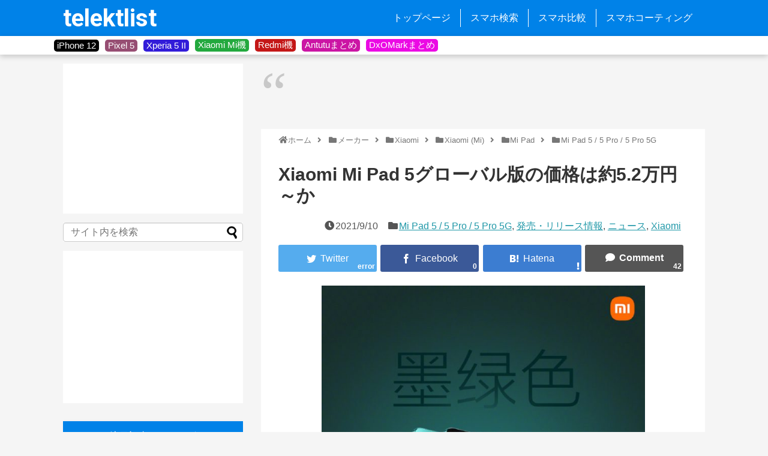

--- FILE ---
content_type: text/html; charset=UTF-8
request_url: https://telektlist.com/xiaomi-pad-5-global-version/
body_size: 28723
content:
<!DOCTYPE html><html lang="ja"><head> <!-- Page hiding snippet (recommended) --> <!--<style>.async-hide { opacity: 0 !important}</style>--> <!-- <script>(function(a,s,y,n,c,h,i,d,e){s.className+=' '+y;
h.end=i=function(){s.className=s.className.replace(RegExp(' ?'+y),'')};
(a[n]=a[n]||[]).hide=h;setTimeout(function(){i();h.end=null},c);
})(window,document.documentElement,'async-hide','dataLayer',4000,{'GTM-XXXXXX':true});</script> --> <script>dataLayer = [];</script> <!-- Google Tag Manager --> <!-- <script>(function(w,d,s,l,i){w[l]=w[l]||[];w[l].push({'gtm.start':-->
<!--                new Date().getTime(),event:'gtm.js'});var f=d.getElementsByTagName(s)[0],-->
<!--            j=d.createElement(s),dl=l!='dataLayer'?'&l='+l:'';j.async=true;j.src=-->
<!--            'https://www.googletagmanager.com/gtm.js?id='+i+dl;f.parentNode.insertBefore(j,f);-->
<!--        })(window,document,'script','dataLayer','GTM-KR2HRVM');</script>--> <!-- End Google Tag Manager --> <!-- Global site tag (gtag.js) - Google Analytics --> <script async src="https://www.googletagmanager.com/gtag/js?id=UA-108835878-1"></script> <script>window.dataLayer = window.dataLayer || [];
        function gtag(){dataLayer.push(arguments);}
        gtag('js', new Date());

        gtag('config', 'UA-108835878-1', { 'optimize_id': 'GTM-T9VFP6S'});</script> <meta name="google-site-verification" content="sVoiJG5BfOE79PV9FtITumKm5P74UGi5E2lQSzTnd1M" /><meta charset="UTF-8"><meta name="viewport" content="width=device-width,initial-scale=1.0"><link rel="alternate" type="application/rss+xml" title="telektlist RSS Feed" href="https://telektlist.com/feed/" /><link rel="pingback" href="https://telektlist.com/xmlrpc.php" /><meta name="keywords" content="Mi Pad 5 / 5 Pro / 5 Pro 5G,発売・リリース情報,ニュース,Xiaomi" /> <!-- OGP --><meta property="og:type" content="article"><meta property="og:description" content="今年8月に中国版が発表されたXiaomi Mi Pad 5（シリーズ）ですが、9月15日にもグローバル版が発表される可能性があります。東ヨーロッパのベラルーシの小売業者を情報源として、Xiaomi Mi Pad 5グローバル版の実機動画と価"><meta property="og:title" content="Xiaomi Mi Pad 5グローバル版の価格は約5.2万円～か"><meta property="og:url" content="https://telektlist.com/xiaomi-pad-5-global-version/"><meta property="og:image" content="https://telektlist.com/wp-content/uploads/2021/09/telektlist-1630974710.jpg"><meta property="og:site_name" content="telektlist"><meta property="og:locale" content="ja_JP"> <!-- /OGP --> <!-- Twitter Card --><meta name="twitter:card" content="summary"><meta name="twitter:description" content="今年8月に中国版が発表されたXiaomi Mi Pad 5（シリーズ）ですが、9月15日にもグローバル版が発表される可能性があります。東ヨーロッパのベラルーシの小売業者を情報源として、Xiaomi Mi Pad 5グローバル版の実機動画と価"><meta name="twitter:title" content="Xiaomi Mi Pad 5グローバル版の価格は約5.2万円～か"><meta name="twitter:url" content="https://telektlist.com/xiaomi-pad-5-global-version/"><meta name="twitter:image" content="https://telektlist.com/wp-content/uploads/2021/09/telektlist-1630974710.jpg"><meta name="twitter:domain" content="telektlist.com"><meta name="twitter:creator" content="@telektlist"><meta name="twitter:site" content="@telektlist"> <!-- /Twitter Card --><link media="all" href="https://telektlist.com/wp-content/cache/autoptimize/css/autoptimize_53eae5ebdaf35586a2046288af50696b.css" rel="stylesheet" /><link media="print" href="https://telektlist.com/wp-content/cache/autoptimize/css/autoptimize_3c2cfaa3722d977fbc9c5dc7148562b7.css" rel="stylesheet" /><title> Xiaomi Mi Pad 5グローバル版の価格は約5.2万円～か | telektlist</title><link rel="shortcut icon" href="https://telektlist.com/wp-content/uploads/2017/10/favicon.ico"><link href="https://use.fontawesome.com/releases/v5.6.1/css/all.css" rel="stylesheet"><link href="https://fonts.googleapis.com/css?family=Roboto" rel="stylesheet"><link href="https://fonts.googleapis.com/css?family=Roboto:700" rel="stylesheet"><link href="https://fonts.googleapis.com/icon?family=Material+Icons" rel="stylesheet"> <script async src="//pagead2.googlesyndication.com/pagead/js/adsbygoogle.js"></script> <script>(adsbygoogle = window.adsbygoogle || []).push({
    google_ad_client: "ca-pub-3106249752153728",
    enable_page_level_ads: true
  });</script> <title>Xiaomi Mi Pad 5グローバル版の価格は約5.2万円～か  |  telektlist</title><meta name='robots' content='max-image-preview:large' /><link rel='dns-prefetch' href='//telektlist.com' /><link rel="alternate" type="application/rss+xml" title="telektlist &raquo; フィード" href="https://telektlist.com/feed/" /><link rel="alternate" type="application/rss+xml" title="telektlist &raquo; コメントフィード" href="https://telektlist.com/comments/feed/" /><link rel="alternate" type="application/rss+xml" title="telektlist &raquo; Xiaomi Mi Pad 5グローバル版の価格は約5.2万円～か のコメントのフィード" href="https://telektlist.com/xiaomi-pad-5-global-version/feed/" /> <script type="text/javascript">/* <![CDATA[ */
window._wpemojiSettings = {"baseUrl":"https:\/\/s.w.org\/images\/core\/emoji\/15.0.3\/72x72\/","ext":".png","svgUrl":"https:\/\/s.w.org\/images\/core\/emoji\/15.0.3\/svg\/","svgExt":".svg","source":{"concatemoji":"https:\/\/telektlist.com\/wp-includes\/js\/wp-emoji-release.min.js?ver=6.5.7"}};
/*! This file is auto-generated */
!function(i,n){var o,s,e;function c(e){try{var t={supportTests:e,timestamp:(new Date).valueOf()};sessionStorage.setItem(o,JSON.stringify(t))}catch(e){}}function p(e,t,n){e.clearRect(0,0,e.canvas.width,e.canvas.height),e.fillText(t,0,0);var t=new Uint32Array(e.getImageData(0,0,e.canvas.width,e.canvas.height).data),r=(e.clearRect(0,0,e.canvas.width,e.canvas.height),e.fillText(n,0,0),new Uint32Array(e.getImageData(0,0,e.canvas.width,e.canvas.height).data));return t.every(function(e,t){return e===r[t]})}function u(e,t,n){switch(t){case"flag":return n(e,"\ud83c\udff3\ufe0f\u200d\u26a7\ufe0f","\ud83c\udff3\ufe0f\u200b\u26a7\ufe0f")?!1:!n(e,"\ud83c\uddfa\ud83c\uddf3","\ud83c\uddfa\u200b\ud83c\uddf3")&&!n(e,"\ud83c\udff4\udb40\udc67\udb40\udc62\udb40\udc65\udb40\udc6e\udb40\udc67\udb40\udc7f","\ud83c\udff4\u200b\udb40\udc67\u200b\udb40\udc62\u200b\udb40\udc65\u200b\udb40\udc6e\u200b\udb40\udc67\u200b\udb40\udc7f");case"emoji":return!n(e,"\ud83d\udc26\u200d\u2b1b","\ud83d\udc26\u200b\u2b1b")}return!1}function f(e,t,n){var r="undefined"!=typeof WorkerGlobalScope&&self instanceof WorkerGlobalScope?new OffscreenCanvas(300,150):i.createElement("canvas"),a=r.getContext("2d",{willReadFrequently:!0}),o=(a.textBaseline="top",a.font="600 32px Arial",{});return e.forEach(function(e){o[e]=t(a,e,n)}),o}function t(e){var t=i.createElement("script");t.src=e,t.defer=!0,i.head.appendChild(t)}"undefined"!=typeof Promise&&(o="wpEmojiSettingsSupports",s=["flag","emoji"],n.supports={everything:!0,everythingExceptFlag:!0},e=new Promise(function(e){i.addEventListener("DOMContentLoaded",e,{once:!0})}),new Promise(function(t){var n=function(){try{var e=JSON.parse(sessionStorage.getItem(o));if("object"==typeof e&&"number"==typeof e.timestamp&&(new Date).valueOf()<e.timestamp+604800&&"object"==typeof e.supportTests)return e.supportTests}catch(e){}return null}();if(!n){if("undefined"!=typeof Worker&&"undefined"!=typeof OffscreenCanvas&&"undefined"!=typeof URL&&URL.createObjectURL&&"undefined"!=typeof Blob)try{var e="postMessage("+f.toString()+"("+[JSON.stringify(s),u.toString(),p.toString()].join(",")+"));",r=new Blob([e],{type:"text/javascript"}),a=new Worker(URL.createObjectURL(r),{name:"wpTestEmojiSupports"});return void(a.onmessage=function(e){c(n=e.data),a.terminate(),t(n)})}catch(e){}c(n=f(s,u,p))}t(n)}).then(function(e){for(var t in e)n.supports[t]=e[t],n.supports.everything=n.supports.everything&&n.supports[t],"flag"!==t&&(n.supports.everythingExceptFlag=n.supports.everythingExceptFlag&&n.supports[t]);n.supports.everythingExceptFlag=n.supports.everythingExceptFlag&&!n.supports.flag,n.DOMReady=!1,n.readyCallback=function(){n.DOMReady=!0}}).then(function(){return e}).then(function(){var e;n.supports.everything||(n.readyCallback(),(e=n.source||{}).concatemoji?t(e.concatemoji):e.wpemoji&&e.twemoji&&(t(e.twemoji),t(e.wpemoji)))}))}((window,document),window._wpemojiSettings);
/* ]]> */</script> <script type="text/javascript" src="https://telektlist.com/wp-includes/js/jquery/jquery.min.js?ver=3.7.1" id="jquery-core-js"></script> <script type="application/json" id="wpp-json">/* <![CDATA[ */
{"sampling_active":1,"sampling_rate":100,"ajax_url":"https:\/\/telektlist.com\/wp-json\/wordpress-popular-posts\/v1\/popular-posts","ID":91494,"token":"33d5ded15c","lang":0,"debug":0}
/* ]]> */</script> <link rel="canonical" href="https://telektlist.com/xiaomi-pad-5-global-version/" /><link rel='shortlink' href='https://telektlist.com/?p=91494' /><link rel="alternate" type="application/json+oembed" href="https://telektlist.com/wp-json/oembed/1.0/embed?url=https%3A%2F%2Ftelektlist.com%2Fxiaomi-pad-5-global-version%2F" /><link rel="alternate" type="text/xml+oembed" href="https://telektlist.com/wp-json/oembed/1.0/embed?url=https%3A%2F%2Ftelektlist.com%2Fxiaomi-pad-5-global-version%2F&#038;format=xml" /></head><body class="post-template-default single single-post postid-91494 single-format-standard custom-background categoryid-4718 categoryid-1072 categoryid-37 categoryid-1045" itemscope itemtype="https://schema.org/WebPage"><div id="container"> <!-- header --><header itemscope itemtype="https://schema.org/WPHeader"><div id="header" class="clearfix"><div id="header-in"><div id="h-top"> <!-- Navigation --><div id="navi"><p id="site-title" itemscope itemtype="https://schema.org/Organization"> <a href="https://telektlist.com/">telektlist</a></p><nav itemscope itemtype="https://schema.org/SiteNavigationElement"><div id="navi-in" class="flex-item"><div class="menu-global-menu-container"><ul id="menu-global-menu" class="menu"><li id="menu-item-20" class="menu-item menu-item-type-custom menu-item-object-custom menu-item-home menu-item-20"><a href="https://telektlist.com/">トップページ</a></li><li id="menu-item-22" class="menu-item menu-item-type-post_type menu-item-object-page menu-item-22"><a href="https://telektlist.com/spec-search/">スマホ検索</a></li><li id="menu-item-9293" class="menu-item menu-item-type-post_type menu-item-object-page menu-item-9293"><a href="https://telektlist.com/smartphone_comparision/">スマホ比較</a></li><li id="menu-item-98653" class="menu-item menu-item-type-post_type menu-item-object-page menu-item-98653"><a href="https://telektlist.com/smartphone-coating/">スマホコーティング</a></li></ul></div></div><!-- /#navi-in --></nav></div><!-- /#navi --> <!-- /Navigation --></div><!-- /#h-top --></div><!-- /#header-in --></div><!-- /#header --></header> <!-- タグ一覧を回収 --> <!-- タグを表示 --><div id="tag_band"><div id="tag_wrapper"><div class="tag_button" style="background-color:#000000"><div class="tag_button_wrapper"> <a href="https://telektlist.com/maker/apple/iphone-12/"> iPhone 12 </a></div></div><div class="tag_button" style="background-color:#974e73"><div class="tag_button_wrapper"> <a href="https://telektlist.com/maker/google/pixel-5/"> Pixel 5 </a></div></div><div class="tag_button" style="background-color:#321cd9"><div class="tag_button_wrapper"> <a href="https://telektlist.com/?s=Xperia+5+II"> Xperia 5 II </a></div></div><div class="tag_button" style="background-color:#23a93e"><div class="tag_button_wrapper"> <a href="https://telektlist.com/maker/xiaomi/mi/"> Xiaomi Mi機 </a></div></div><div class="tag_button" style="background-color:#c41717"><div class="tag_button_wrapper"> <a href="https://telektlist.com/?s=Redmi"> Redmi機 </a></div></div><div class="tag_button" style="background-color:#cb15a4"><div class="tag_button_wrapper"> <a href="https://telektlist.com/antutu-matome/"> Antutuまとめ </a></div></div><div class="tag_button" style="background-color:#eb0ae4"><div class="tag_button_wrapper"> <a href="https://telektlist.com/dxomark-score-matome/"> DxOMarkまとめ </a></div></div></div></div> <!-- css --> <!-- 本体部分 --><div id="body"> <!-- Google Tag Manager (noscript) --> <noscript><iframe src="https://www.googletagmanager.com/ns.html?id=GTM-KR2HRVM"
 height="0" width="0" style="display:none;visibility:hidden"></iframe></noscript> <!-- End Google Tag Manager (noscript) --><div id="body-in" class="cf"> <!-- main --><main itemscope itemprop="mainContentOfPage"><div id="main" itemscope itemtype="https://schema.org/Blog"><div class="top-ads"><div class="top-ad-inner"> <script async src="//pagead2.googlesyndication.com/pagead/js/adsbygoogle.js"></script> <!-- 記事タイトル上 --> <ins class="adsbygoogle opt-ad"
 style="display:inline-block"
 data-ad-client="ca-pub-3106249752153728"
 data-ad-slot="5099606645"
 data-full-width-responsive="false"></ins> <script>(adsbygoogle = window.adsbygoogle || []).push({});</script> </div></div><div id="breadcrumb" class="breadcrumb-category"><div itemtype="http://data-vocabulary.org/Breadcrumb" itemscope="" class="breadcrumb-home"><span class="fa fa-home fa-fw"></span><a href="https://telektlist.com" itemprop="url"><span itemprop="title">ホーム</span></a><span class="sp"><span class="fa fa-angle-right"></span></span></div><div itemtype="http://data-vocabulary.org/Breadcrumb" itemscope=""><span class="fa fa-folder fa-fw"></span><a href="https://telektlist.com/maker/" itemprop="url"><span itemprop="title">メーカー</span></a><span class="sp"><span class="fa fa-angle-right"></span></span></div><div itemtype="http://data-vocabulary.org/Breadcrumb" itemscope=""><span class="fa fa-folder fa-fw"></span><a href="https://telektlist.com/maker/xiaomi/" itemprop="url"><span itemprop="title">Xiaomi</span></a><span class="sp"><span class="fa fa-angle-right"></span></span></div><div itemtype="http://data-vocabulary.org/Breadcrumb" itemscope=""><span class="fa fa-folder fa-fw"></span><a href="https://telektlist.com/maker/xiaomi/xiaomi-mi/" itemprop="url"><span itemprop="title">Xiaomi (Mi)</span></a><span class="sp"><span class="fa fa-angle-right"></span></span></div><div itemtype="http://data-vocabulary.org/Breadcrumb" itemscope=""><span class="fa fa-folder fa-fw"></span><a href="https://telektlist.com/maker/xiaomi/xiaomi-mi/mi-pad/" itemprop="url"><span itemprop="title">Mi Pad</span></a><span class="sp"><span class="fa fa-angle-right"></span></span></div><div itemtype="http://data-vocabulary.org/Breadcrumb" itemscope=""><span class="fa fa-folder fa-fw"></span><a href="https://telektlist.com/maker/xiaomi/xiaomi-mi/mi-pad/mi-pad-5-5-pro-5-pro-5g/" itemprop="url"><span itemprop="title">Mi Pad 5 / 5 Pro / 5 Pro 5G</span></a></div></div><!-- /#breadcrumb --><div id="post-91494" class="post-91494 post type-post status-publish format-standard has-post-thumbnail hentry category-mi-pad-5-5-pro-5-pro-5g category-release-info category-news category-xiaomi tag-136 tag-xiaomi-mi-pad-5"><article class="article"><header><h1 class="entry-title">Xiaomi Mi Pad 5グローバル版の価格は約5.2万円～か</h1><p class="post-meta"> <span class="post-date"><span class="fa fa-clock-o fa-fw"></span><time class="entry-date date published updated" datetime="2021-09-10T15:00:40+09:00">2021/9/10</time></span> <span class="category"><span class="fa fa-folder fa-fw"></span><a href="https://telektlist.com/maker/xiaomi/xiaomi-mi/mi-pad/mi-pad-5-5-pro-5-pro-5g/" rel="category tag">Mi Pad 5 / 5 Pro / 5 Pro 5G</a><span class="category-separator">, </span><a href="https://telektlist.com/news/release-info/" rel="category tag">発売・リリース情報</a><span class="category-separator">, </span><a href="https://telektlist.com/news/" rel="category tag">ニュース</a><span class="category-separator">, </span><a href="https://telektlist.com/maker/xiaomi/" rel="category tag">Xiaomi</a></span></p><div id="sns-group-top" class="sns-group sns-group-top"><div class="sns-group sns-group-viral"><div class="sns-buttons sns-buttons-icon"><ul class="snsb clearfix snsbs"><li class="twitter-btn-icon"><a href="https://twitter.com/intent/tweet?text=Xiaomi+Mi+Pad+5%E3%82%B0%E3%83%AD%E3%83%BC%E3%83%90%E3%83%AB%E7%89%88%E3%81%AE%E4%BE%A1%E6%A0%BC%E3%81%AF%E7%B4%845.2%E4%B8%87%E5%86%86%EF%BD%9E%E3%81%8B&amp;url=https%3A%2F%2Ftelektlist.com%2Fxiaomi-pad-5-global-version%2F&amp;related=telektlist" class="btn-icon-link twitter-btn-icon-link" target="blank" rel="nofollow"><span class="social-icon icon-twitter"></span><span class="social-count twitter-count"></span></a></li><li class="facebook-btn-icon"><a href="//www.facebook.com/sharer/sharer.php?u=https://telektlist.com/xiaomi-pad-5-global-version/&amp;t=Xiaomi+Mi+Pad+5%E3%82%B0%E3%83%AD%E3%83%BC%E3%83%90%E3%83%AB%E7%89%88%E3%81%AE%E4%BE%A1%E6%A0%BC%E3%81%AF%E7%B4%845.2%E4%B8%87%E5%86%86%EF%BD%9E%E3%81%8B" class="btn-icon-link facebook-btn-icon-link" target="blank" rel="nofollow"><span class="social-icon icon-facebook"></span><span class="social-count facebook-count"><span class="fa fa-spinner fa-pulse"></span></span></a></li><li class="hatena-btn-icon"><a href="//b.hatena.ne.jp/entry/s/telektlist.com/xiaomi-pad-5-global-version/" class="btn-icon-link hatena-bookmark-button hatena-btn-icon-link" data-hatena-bookmark-layout="simple" title="Xiaomi Mi Pad 5グローバル版の価格は約5.2万円～か" rel="nofollow"><span class="social-icon icon-hatena"></span><span class="social-count hatebu-count"><span class="fa fa-spinner fa-pulse"></span></span></a></li><li class="comments-btn-icon"> <a href="#reply-title" class="btn-icon-link comments-btn-icon-link" rel="nofollow"><span class="social-icon fa fa-comment"></span><span class="social-count comments-count">42</span></a></li></ul></div></div></div><div class="clear"></div></header><div id="the-content" class="entry-content"><p><a href="https://telektlist.com/wp-content/uploads/2021/09/telektlist-1630974710.jpg" data-lity=""><img fetchpriority="high" decoding="async" src="https://telektlist.com/wp-content/themes/simplicity2/images/1x1.trans.gif" data-original="https://telektlist.com/wp-content/uploads/2021/09/telektlist-1630974710-640x853.jpg" alt="" width="539" height="718" class="aligncenter wp-image-91495" srcset="https://telektlist.com/wp-content/uploads/2021/09/telektlist-1630974710.jpg 640w, https://telektlist.com/wp-content/uploads/2021/09/telektlist-1630974710-150x200.jpg 150w" sizes="(max-width: 539px) 100vw, 539px" data-lazy="true"><noscript><img fetchpriority="high" decoding="async" src="https://telektlist.com/wp-content/uploads/2021/09/telektlist-1630974710-640x853.jpg" alt="" width="539" height="718" class="aligncenter wp-image-91495" srcset="https://telektlist.com/wp-content/uploads/2021/09/telektlist-1630974710.jpg 640w, https://telektlist.com/wp-content/uploads/2021/09/telektlist-1630974710-150x200.jpg 150w" sizes="(max-width: 539px) 100vw, 539px"></noscript></a></p><p>今年8月に中国版が発表されたXiaomi Mi Pad 5（シリーズ）ですが、9月15日にもグローバル版が発表される可能性があります。東ヨーロッパのベラルーシの小売業者を情報源として、Xiaomi Mi Pad 5グローバル版の実機動画と価格が流出しました。</p><blockquote class="twitter-tweet" data-width="550" data-dnt="true"><p lang="en" dir="ltr">Xiaomi Tab 5 Global Unboxing leaked by Belorussian retailer <a href="https://t.co/Tgtyp5jpal">https://t.co/Tgtyp5jpal</a>.</p><p>Source (IG):<a href="https://t.co/uvIOmYmep1">https://t.co/uvIOmYmep1</a><br />Source:<a href="https://t.co/CjXqH4EwVK">https://t.co/CjXqH4EwVK</a> <a href="https://t.co/5AgG938PI5">pic.twitter.com/5AgG938PI5</a></p><p>&mdash; Xiaomiui | Xiaomi &amp; MIUI News (@xiaomiui) <a href="https://twitter.com/xiaomiui/status/1434087157682036744?ref_src=twsrc%5Etfw">September 4, 2021</a></p></blockquote><p><script async src="https://platform.twitter.com/widgets.js" charset="utf-8"></script></p><div class="blog-card internal-blog-card blog-card-thumbnail-left blog-card-wide cf"><div class="blog-card-thumbnail"><a href="https://telektlist.com/mi-mix-4-and-mi-pad-5-series-officially-announced/" class="blog-card-thumbnail-link" target="_blank"><img width="300" height="200" src="https://telektlist.com/wp-content/uploads/2021/08/telektlist-1628607622-300x200.png" class="blog-card-thumb-image wp-post-image" alt="" srcset="https://telektlist.com/wp-content/uploads/2021/08/telektlist-1628607622-300x200.png 300w, https://telektlist.com/wp-content/uploads/2021/08/telektlist-1628607622-640x426.png 640w, https://telektlist.com/wp-content/uploads/2021/08/telektlist-1628607622.png 800w" sizes="(max-width: 300px) 100vw, 300px" /></a></div><div class="blog-card-content"><div class="blog-card-title"><a href="https://telektlist.com/mi-mix-4-and-mi-pad-5-series-officially-announced/" class="blog-card-title-link" target="_blank">Mi MIX 4・Mi Pad 5 / 5 Pro等正式発表【約8.5万円・約3.4/4.3万円～】</a></div><div class="entry-shop-blogcard"></div><div class="blog-card-excerpt"> Xiaomiより、遂にMi MIX 4及びMi Pad 5、5 Proが中国にて正式発表。Mi MIX 4はSnapdragon 8...</div></div></div><p>価格については、Snapdragon 860搭載の無印モデルが約5.2万円～になるとリークされています。中国版の同モデルは1,999元（約3.4万円）～なので、50％以上割高な価格設定となりそうです。</p><blockquote class="instagram-media" data-instgrm-captioned data-instgrm-permalink="https://www.instagram.com/p/CTPOgKdo9Fn/?utm_source=ig_embed&amp;utm_campaign=loading" data-instgrm-version="13" style=" background:#FFF; border:0; border-radius:3px; box-shadow:0 0 1px 0 rgba(0,0,0,0.5),0 1px 10px 0 rgba(0,0,0,0.15); margin: 1px; max-width:658px; min-width:326px; padding:0; width:99.375%; width:-webkit-calc(100% - 2px); width:calc(100% - 2px);"><div style="padding:16px;"> <a href="https://www.instagram.com/p/CTPOgKdo9Fn/?utm_source=ig_embed&amp;utm_campaign=loading" style=" background:#FFFFFF; line-height:0; padding:0 0; text-align:center; text-decoration:none; width:100%;" target="_blank"></p><div style=" display: flex; flex-direction: row; align-items: center;"><div style="background-color: #F4F4F4; border-radius: 50%; flex-grow: 0; height: 40px; margin-right: 14px; width: 40px;"></div><div style="display: flex; flex-direction: column; flex-grow: 1; justify-content: center;"><div style=" background-color: #F4F4F4; border-radius: 4px; flex-grow: 0; height: 14px; margin-bottom: 6px; width: 100px;"></div><div style=" background-color: #F4F4F4; border-radius: 4px; flex-grow: 0; height: 14px; width: 60px;"></div></div></div><div style="padding: 19% 0;"></div><div style="display:block; height:50px; margin:0 auto 12px; width:50px;"><svg width="50px" height="50px" viewBox="0 0 60 60" version="1.1" xmlns="https://www.w3.org/2000/svg" xmlns:xlink="https://www.w3.org/1999/xlink"><g stroke="none" stroke-width="1" fill="none" fill-rule="evenodd"><g transform="translate(-511.000000, -20.000000)" fill="#000000"><g><path d="M556.869,30.41 C554.814,30.41 553.148,32.076 553.148,34.131 C553.148,36.186 554.814,37.852 556.869,37.852 C558.924,37.852 560.59,36.186 560.59,34.131 C560.59,32.076 558.924,30.41 556.869,30.41 M541,60.657 C535.114,60.657 530.342,55.887 530.342,50 C530.342,44.114 535.114,39.342 541,39.342 C546.887,39.342 551.658,44.114 551.658,50 C551.658,55.887 546.887,60.657 541,60.657 M541,33.886 C532.1,33.886 524.886,41.1 524.886,50 C524.886,58.899 532.1,66.113 541,66.113 C549.9,66.113 557.115,58.899 557.115,50 C557.115,41.1 549.9,33.886 541,33.886 M565.378,62.101 C565.244,65.022 564.756,66.606 564.346,67.663 C563.803,69.06 563.154,70.057 562.106,71.106 C561.058,72.155 560.06,72.803 558.662,73.347 C557.607,73.757 556.021,74.244 553.102,74.378 C549.944,74.521 548.997,74.552 541,74.552 C533.003,74.552 532.056,74.521 528.898,74.378 C525.979,74.244 524.393,73.757 523.338,73.347 C521.94,72.803 520.942,72.155 519.894,71.106 C518.846,70.057 518.197,69.06 517.654,67.663 C517.244,66.606 516.755,65.022 516.623,62.101 C516.479,58.943 516.448,57.996 516.448,50 C516.448,42.003 516.479,41.056 516.623,37.899 C516.755,34.978 517.244,33.391 517.654,32.338 C518.197,30.938 518.846,29.942 519.894,28.894 C520.942,27.846 521.94,27.196 523.338,26.654 C524.393,26.244 525.979,25.756 528.898,25.623 C532.057,25.479 533.004,25.448 541,25.448 C548.997,25.448 549.943,25.479 553.102,25.623 C556.021,25.756 557.607,26.244 558.662,26.654 C560.06,27.196 561.058,27.846 562.106,28.894 C563.154,29.942 563.803,30.938 564.346,32.338 C564.756,33.391 565.244,34.978 565.378,37.899 C565.522,41.056 565.552,42.003 565.552,50 C565.552,57.996 565.522,58.943 565.378,62.101 M570.82,37.631 C570.674,34.438 570.167,32.258 569.425,30.349 C568.659,28.377 567.633,26.702 565.965,25.035 C564.297,23.368 562.623,22.342 560.652,21.575 C558.743,20.834 556.562,20.326 553.369,20.18 C550.169,20.033 549.148,20 541,20 C532.853,20 531.831,20.033 528.631,20.18 C525.438,20.326 523.257,20.834 521.349,21.575 C519.376,22.342 517.703,23.368 516.035,25.035 C514.368,26.702 513.342,28.377 512.574,30.349 C511.834,32.258 511.326,34.438 511.181,37.631 C511.035,40.831 511,41.851 511,50 C511,58.147 511.035,59.17 511.181,62.369 C511.326,65.562 511.834,67.743 512.574,69.651 C513.342,71.625 514.368,73.296 516.035,74.965 C517.703,76.634 519.376,77.658 521.349,78.425 C523.257,79.167 525.438,79.673 528.631,79.82 C531.831,79.965 532.853,80.001 541,80.001 C549.148,80.001 550.169,79.965 553.369,79.82 C556.562,79.673 558.743,79.167 560.652,78.425 C562.623,77.658 564.297,76.634 565.965,74.965 C567.633,73.296 568.659,71.625 569.425,69.651 C570.167,67.743 570.674,65.562 570.82,62.369 C570.966,59.17 571,58.147 571,50 C571,41.851 570.966,40.831 570.82,37.631"></path></g></g></g></svg></div><div style="padding-top: 8px;"><div style=" color:#3897f0; font-family:Arial,sans-serif; font-size:14px; font-style:normal; font-weight:550; line-height:18px;"> View this post on Instagram</div></div><div style="padding: 12.5% 0;"></div><div style="display: flex; flex-direction: row; margin-bottom: 14px; align-items: center;"><div><div style="background-color: #F4F4F4; border-radius: 50%; height: 12.5px; width: 12.5px; transform: translateX(0px) translateY(7px);"></div><div style="background-color: #F4F4F4; height: 12.5px; transform: rotate(-45deg) translateX(3px) translateY(1px); width: 12.5px; flex-grow: 0; margin-right: 14px; margin-left: 2px;"></div><div style="background-color: #F4F4F4; border-radius: 50%; height: 12.5px; width: 12.5px; transform: translateX(9px) translateY(-18px);"></div></div><div style="margin-left: 8px;"><div style=" background-color: #F4F4F4; border-radius: 50%; flex-grow: 0; height: 20px; width: 20px;"></div><div style=" width: 0; height: 0; border-top: 2px solid transparent; border-left: 6px solid #f4f4f4; border-bottom: 2px solid transparent; transform: translateX(16px) translateY(-4px) rotate(30deg)"></div></div><div style="margin-left: auto;"><div style=" width: 0px; border-top: 8px solid #F4F4F4; border-right: 8px solid transparent; transform: translateY(16px);"></div><div style=" background-color: #F4F4F4; flex-grow: 0; height: 12px; width: 16px; transform: translateY(-4px);"></div><div style=" width: 0; height: 0; border-top: 8px solid #F4F4F4; border-left: 8px solid transparent; transform: translateY(-4px) translateX(8px);"></div></div></div><div style="display: flex; flex-direction: column; flex-grow: 1; justify-content: center; margin-bottom: 24px;"><div style=" background-color: #F4F4F4; border-radius: 4px; flex-grow: 0; height: 14px; margin-bottom: 6px; width: 224px;"></div><div style=" background-color: #F4F4F4; border-radius: 4px; flex-grow: 0; height: 14px; width: 144px;"></div></div><p></a></p><p style=" color:#c9c8cd; font-family:Arial,sans-serif; font-size:14px; line-height:17px; margin-bottom:0; margin-top:8px; overflow:hidden; padding:8px 0 7px; text-align:center; text-overflow:ellipsis; white-space:nowrap;"><a href="https://www.instagram.com/p/CTPOgKdo9Fn/?utm_source=ig_embed&amp;utm_campaign=loading" style=" color:#c9c8cd; font-family:Arial,sans-serif; font-size:14px; font-style:normal; font-weight:normal; line-height:17px; text-decoration:none;" target="_blank">A post shared by Сеть Салонов НА&#39;СВЯЗИ (@nsv.by)</a></p></div></blockquote><p><script async src="//www.instagram.com/embed.js"></script></p> <script async src="//pagead2.googlesyndication.com/pagead/js/adsbygoogle.js"></script> <ins class="adsbygoogle"
 style="display:block; text-align:center;"
 data-ad-layout="in-article"
 data-ad-format="fluid"
 data-ad-client="ca-pub-3106249752153728"
 data-ad-slot="9794990271"></ins> <script>(adsbygoogle = window.adsbygoogle || []).push({});</script> <!-- 広告 --><h2>Xiaomi Mi Pad 5の日本発表可能性もゼロではない</h2><p>Xiaomiは9月15日にグローバル発表と日本発表を予定しています。そのイベントで、Xiaomi 11Tシリーズの発表は確実視されていますが、Xiaomi Mi Pad 5（シリーズ）グローバル版の発表も有力視されています。</p><p>但し、Xiaomi Mi Pad 5（シリーズ）グローバル版がヨーロッパ市場だけなく日本市場向けにリリース可能性は高くはないもののゼロではないでしょう。</p><p>なお、中国版Xiaomi Mi Pad 5（無印）のスペックは以下の通りです。</p><ul><li><strong>Snapdragon 860</strong></li><li><strong>11インチ2.5K WQHD+（2,560×1,600 275PPI</strong><strong>）LCDディスプレイ 最大輝度500nits　Dolby Vision　TrueTone</strong></li><li><strong>120Hzリフレッシュレート・120/240Hzタッチサンプリングレート（タッチ/ペン）</strong></li><li><strong>6GB LPDDR4X RAM + 128/256GB UFS3.1 ROM</strong></li><li><strong>8,720mAhバッテリー、33W有線、QC/PD充電に対応</strong></li><li><strong>リアカメラ：13MP、最大4K30FPS動画撮影対応</strong></li><li><strong>インカメラ：8MP、最大1080p30FPS動画撮影対応</strong></li><li><strong>クアッドスピーカー by Harman Kardon　Dolby Atmos</strong></li><li><strong>MIUI 12.5（Android 11）</strong></li><li><strong>254.69×166.25×6.85mm、511g</strong></li></ul><p>そして、中国版Xiaomi Mi Pad 5 Pro （5G）のスペックは以下の通りです。</p><ul><li><strong>Snapdragon 870</strong></li><li><strong>11インチ2.5K WQHD+（2,560×1,600 275PPI</strong><strong>）LCDディスプレイ Dolby Vision　TrueTone　MEMC</strong></li><li><strong>120Hzリフレッシュレート・120/240Hzタッチサンプリングレート（タッチ/ペン）</strong></li><li><strong>6/8GB LPDDR5</strong><strong> RAM + 128/256GB UFS3.1 ROM</strong></li><li><strong>8,600mAhバッテリー、67W有線、QC/PD充電に対応</strong></li><li><strong>側面指紋認証</strong></li><li><strong>リアカメラ：13/50MPメイン+5MP深度、最大4K30FPS動画撮影対応</strong></li><li><strong>インカメラ：8MP、最大1080p30FPS動画撮影対応</strong></li><li><strong>オクタステレオスピーカー（高音×4、中低音×4）by Harman Kardon　Dolby Atmos</strong></li><li><strong>Bluetooth 5.2</strong></li><li><strong>MIUI 12.5（Android 11）</strong></li><li><strong>254.69×166.25×6.86mm、515/518g</strong></li></ul><p>Xiaomi Mi Pad 5（シリーズ）が日本発売されれば、Androidタブレットの選択肢が少ない日本のユーザにとっては朗報ですね。9月15日の発表会に期待しましょう。</p><p style="text-align: right;">Source：<a href="https://twitter.com/xiaomiui/status/1434087157682036744">Twitter</a>, <a href="https://www.instagram.com/p/CTPOgKdo9Fn/">Instagram</a></p><p>&ensp;</p></div><footer> <!-- ページリンク --> <!-- 文章下広告 --><div id="pc_double_ads-3" class="widget-over-sns-buttons widget_pc_double_ads"><div class="ad-article-bottom ad-space ad-widget"><div class="ad-label"></div><div class="ad-left ad-pc adsense-336"><script async src="//pagead2.googlesyndication.com/pagead/js/adsbygoogle.js"></script> <!-- 記事下SNSボタン上 - 左 --> <ins class="adsbygoogle"
 style="display:inline-block;width:336px;height:280px"
 data-ad-client="ca-pub-3106249752153728"
 data-ad-slot="7352523136"></ins> <script>(adsbygoogle = window.adsbygoogle || []).push({});</script></div><div class="ad-right ad-pc adsense-336"><script async src="//pagead2.googlesyndication.com/pagead/js/adsbygoogle.js"></script> <!-- 記事下SNSボタン上 - 右 --> <ins class="adsbygoogle"
 style="display:inline-block;width:336px;height:280px"
 data-ad-client="ca-pub-3106249752153728"
 data-ad-slot="1630546697"></ins> <script>(adsbygoogle = window.adsbygoogle || []).push({});</script></div><div class="clear"></div></div></div><div id="sns-group" class="sns-group sns-group-bottom"><div class="sns-group sns-group-viral"><div class="sns-buttons sns-buttons-icon"><ul class="snsb clearfix snsbs"><li class="twitter-btn-icon"><a href="https://twitter.com/intent/tweet?text=Xiaomi+Mi+Pad+5%E3%82%B0%E3%83%AD%E3%83%BC%E3%83%90%E3%83%AB%E7%89%88%E3%81%AE%E4%BE%A1%E6%A0%BC%E3%81%AF%E7%B4%845.2%E4%B8%87%E5%86%86%EF%BD%9E%E3%81%8B&amp;url=https%3A%2F%2Ftelektlist.com%2Fxiaomi-pad-5-global-version%2F&amp;related=telektlist" class="btn-icon-link twitter-btn-icon-link" target="blank" rel="nofollow"><span class="social-icon icon-twitter"></span><span class="social-count twitter-count"></span></a></li><li class="facebook-btn-icon"><a href="//www.facebook.com/sharer/sharer.php?u=https://telektlist.com/xiaomi-pad-5-global-version/&amp;t=Xiaomi+Mi+Pad+5%E3%82%B0%E3%83%AD%E3%83%BC%E3%83%90%E3%83%AB%E7%89%88%E3%81%AE%E4%BE%A1%E6%A0%BC%E3%81%AF%E7%B4%845.2%E4%B8%87%E5%86%86%EF%BD%9E%E3%81%8B" class="btn-icon-link facebook-btn-icon-link" target="blank" rel="nofollow"><span class="social-icon icon-facebook"></span><span class="social-count facebook-count"><span class="fa fa-spinner fa-pulse"></span></span></a></li><li class="hatena-btn-icon"><a href="//b.hatena.ne.jp/entry/s/telektlist.com/xiaomi-pad-5-global-version/" class="btn-icon-link hatena-bookmark-button hatena-btn-icon-link" data-hatena-bookmark-layout="simple" title="Xiaomi Mi Pad 5グローバル版の価格は約5.2万円～か" rel="nofollow"><span class="social-icon icon-hatena"></span><span class="social-count hatebu-count"><span class="fa fa-spinner fa-pulse"></span></span></a></li><li class="comments-btn-icon"> <a href="#reply-title" class="btn-icon-link comments-btn-icon-link" rel="nofollow"><span class="social-icon fa fa-comment"></span><span class="social-count comments-count">42</span></a></li></ul></div></div> <!-- SNSページ --><div class="sns-pages"><p class="sns-follow-msg">フォローする</p><ul class="snsp"><li class="twitter-page"><a href="//twitter.com/telektlist" target="_blank" title="Twitterをフォロー" rel="nofollow"><span class="icon-twitter-logo"></span></a></li><li class="facebook-page"><a href="//www.facebook.com/telektlist" target="_blank" title="Facebookをフォロー" rel="nofollow"><span class="icon-facebook-logo"></span></a></li><li class="feedly-page"><a href="//feedly.com/i/subscription/feed/https://telektlist.com/feed/" target="blank" title="feedlyで更新情報を購読" rel="nofollow"><span class="icon-feedly-logo"></span></a></li><li class="rss-page"><a href="https://telektlist.com/feed/" target="_blank" title="RSSで更新情報をフォロー" rel="nofollow"><span class="icon-rss-logo"></span></a></li></ul></div></div><p class="footer-post-meta"> <span class="post-tag"><span class="fa fa-tags fa-fw"></span><a href="https://telektlist.com/tag/%e3%82%b0%e3%83%ad%e3%83%bc%e3%83%90%e3%83%ab%e7%89%88/" rel="tag">グローバル版</a><span class="tag-separator">, </span><a href="https://telektlist.com/tag/xiaomi-mi-pad-5/" rel="tag">Xiaomi Mi Pad 5</a></span> <!-- <span class="post-author vcard author"><span class="fn"> --> <!-- <a href=""></a> --><div id="author_profile"><h1 style="margin-top: 0px; margin-bottom: 5px; font-size: 25px; "> Writer</h1><div id = "auther_profile_child"><div id="auther_avator"> <img alt='' src="https://telektlist.com/wp-content/themes/simplicity2/images/1x1.trans.gif" data-original="https://secure.gravatar.com/avatar/76258f0fe47988db94ac8a54d385236f?s=85&#038;d=mm&#038;r=g" srcset='https://secure.gravatar.com/avatar/76258f0fe47988db94ac8a54d385236f?s=170&#038;d=mm&#038;r=g 2x' class='avatar avatar-85 photo' height='85' width='85' decoding='async' data-lazy="true"><noscript><img alt='' src="https://secure.gravatar.com/avatar/76258f0fe47988db94ac8a54d385236f?s=85&#038;d=mm&#038;r=g" srcset='https://secure.gravatar.com/avatar/76258f0fe47988db94ac8a54d385236f?s=170&#038;d=mm&#038;r=g 2x' class='avatar avatar-85 photo' height='85' width='85' decoding='async'></noscript> <!-- <img src = '/wp-content/themes/simplicity2-child/screenshot.png', width='100px' alt = "プロフィール"> --></div><div id="auther_data"> <a href="https://telektlist.com/author/telektlist/" style="font-size: 17px">telektlist管理人</a> <br> このサイトの管理人。スマホのスペックはバッテリー持ちとチップセット重視。</div></div></div> <!-- </span></span> --> <br></p><div id="widget-under-sns-buttons" class="widgets"><div id="custom_html-4" class="widget_text widget-under-sns-buttons widget_custom_html"><div class="widget-under-sns-buttons-title main-widget-label">関連記事</div><div class="textwidget custom-html-widget"><h2>関連記事</h2> <script async src="//pagead2.googlesyndication.com/pagead/js/adsbygoogle.js"></script> <ins class="adsbygoogle"
 style="display:block"
 data-ad-format="autorelaxed"
 data-ad-client="ca-pub-3106249752153728"
 data-ad-slot="3660566425"></ins> <script>(adsbygoogle = window.adsbygoogle || []).push({});</script></div></div></div></footer></article><!-- .article --></div><!-- .post --><div id="under-entry-body"> <!-- 広告 --> <!-- post navigation --><div class="navigation"><div class="prev"><a href="https://telektlist.com/all-galaxy-a-series-phones-may-have-ois-next-year/" rel="prev"><span class="fa fa-arrow-left fa-2x pull-left"></span>Galaxy Aシリーズは来年より全機種OIS対応か</a></div><div class="next"><a href="https://telektlist.com/google-pixel-3-bricking/" rel="next"><span class="fa fa-arrow-right fa-2x pull-left"></span>Google Pixel 3シリーズが「文鎮化」する報告が増加中【アップデートが原因か】</a></div></div> <!-- /post navigation --><div id="comments-thread"><section><h2 id="comments"><span class="fa fa-comment"></span>&nbsp;コメント</h2> ※暴言・個人攻撃等は予告無しに削除します<br><br><ol class="commets-list"><li class="comment even thread-even depth-1" id="li-comment-68066"><div id="comment-68066"><div class="comment-listCon"><div class="comment-info"> <span class="admin"><cite class="fn comment-author">匿名</cite></span> <span class="comment-datetime"> 2021.09.10 15:04</span> <span class="comment-id"> ID：2880e2617 </span> <span class="comment-reply"> <a rel='nofollow' class='comment-reply-link' href='https://telektlist.com/xiaomi-pad-5-global-version/?replytocom=68066#respond' data-commentid="68066" data-postid="91494" data-belowelement="comment-68066" data-respondelement="respond" data-replyto="匿名 に返信" aria-label='匿名 に返信'>返信</a> </span> <span class="comment-edit"></span></div><div class="comment-text"></div><p>EU税抜くと、Mi 11 Youthと日本版Lite 5Gの差額考えたら日本で44800とかかな？</p></div></div><ul class="children"><li class="comment odd alt depth-2" id="li-comment-68107"><div id="comment-68107"><div class="comment-listCon"><div class="comment-info"> <span class="admin"><cite class="fn comment-author">匿名</cite></span> <span class="comment-datetime"> 2021.09.10 22:09</span> <span class="comment-id"> ID：2880e2617 </span> <span class="comment-reply"> <a rel='nofollow' class='comment-reply-link' href='https://telektlist.com/xiaomi-pad-5-global-version/?replytocom=68107#respond' data-commentid="68107" data-postid="91494" data-belowelement="comment-68107" data-respondelement="respond" data-replyto="匿名 に返信" aria-label='匿名 に返信'>返信</a> </span> <span class="comment-edit"></span></div><div class="comment-text"></div><p>ベラルーシはEU加盟国ちゃうからEU税とか関係ない</p></div></div></li><!-- #comment-## --><li class="comment even depth-2" id="li-comment-68151"><div id="comment-68151"><div class="comment-listCon"><div class="comment-info"> <span class="admin"><cite class="fn comment-author">匿名</cite></span> <span class="comment-datetime"> 2021.09.11 21:55</span> <span class="comment-id"> ID：5bfdbe0d0 </span> <span class="comment-reply"> <a rel='nofollow' class='comment-reply-link' href='https://telektlist.com/xiaomi-pad-5-global-version/?replytocom=68151#respond' data-commentid="68151" data-postid="91494" data-belowelement="comment-68151" data-respondelement="respond" data-replyto="匿名 に返信" aria-label='匿名 に返信'>返信</a> </span> <span class="comment-edit"></span></div><div class="comment-text"></div><p>iosは使い辛いからMipad5proはよ</p></div></div></li><!-- #comment-## --></ul><!-- .children --></li><!-- #comment-## --><li class="comment odd alt thread-odd thread-alt depth-1" id="li-comment-68068"><div id="comment-68068"><div class="comment-listCon"><div class="comment-info"> <span class="admin"><cite class="fn comment-author">匿名</cite></span> <span class="comment-datetime"> 2021.09.10 15:15</span> <span class="comment-id"> ID：2880e2617 </span> <span class="comment-reply"> <a rel='nofollow' class='comment-reply-link' href='https://telektlist.com/xiaomi-pad-5-global-version/?replytocom=68068#respond' data-commentid="68068" data-postid="91494" data-belowelement="comment-68068" data-respondelement="respond" data-replyto="匿名 に返信" aria-label='匿名 に返信'>返信</a> </span> <span class="comment-edit"></span></div><div class="comment-text"></div><p>iPadで良い定期</p></div></div><ul class="children"><li class="comment even depth-2" id="li-comment-68083"><div id="comment-68083"><div class="comment-listCon"><div class="comment-info"> <span class="admin"><cite class="fn comment-author">匿名</cite></span> <span class="comment-datetime"> 2021.09.10 19:01</span> <span class="comment-id"> ID：2880e2617 </span> <span class="comment-reply"> <a rel='nofollow' class='comment-reply-link' href='https://telektlist.com/xiaomi-pad-5-global-version/?replytocom=68083#respond' data-commentid="68083" data-postid="91494" data-belowelement="comment-68083" data-respondelement="respond" data-replyto="匿名 に返信" aria-label='匿名 に返信'>返信</a> </span> <span class="comment-edit"></span></div><div class="comment-text"></div><p>Appleみたいな堂々と違法行為をしている企業の製品なんて使えんわ<br /> <a href="https://japanese.engadget.com/epic-fortnite-ios-kr-090026353.html" rel="nofollow ugc">https://japanese.engadget.com/epic-fortnite-ios-kr-090026353.html</a></p></div></div></li><!-- #comment-## --></ul><!-- .children --></li><!-- #comment-## --><li class="comment odd alt thread-even depth-1" id="li-comment-68069"><div id="comment-68069"><div class="comment-listCon"><div class="comment-info"> <span class="admin"><cite class="fn comment-author">匿名</cite></span> <span class="comment-datetime"> 2021.09.10 15:23</span> <span class="comment-id"> ID：2880e2617 </span> <span class="comment-reply"> <a rel='nofollow' class='comment-reply-link' href='https://telektlist.com/xiaomi-pad-5-global-version/?replytocom=68069#respond' data-commentid="68069" data-postid="91494" data-belowelement="comment-68069" data-respondelement="respond" data-replyto="匿名 に返信" aria-label='匿名 に返信'>返信</a> </span> <span class="comment-edit"></span></div><div class="comment-text"></div><p>この値段だと、iPadに対する優位性がリフレッシュレートくらいしかないかな</p></div></div></li><!-- #comment-## --><li class="comment even thread-odd thread-alt depth-1" id="li-comment-68070"><div id="comment-68070"><div class="comment-listCon"><div class="comment-info"> <span class="admin"><cite class="fn comment-author">匿名</cite></span> <span class="comment-datetime"> 2021.09.10 15:39</span> <span class="comment-id"> ID：2880e2617 </span> <span class="comment-reply"> <a rel='nofollow' class='comment-reply-link' href='https://telektlist.com/xiaomi-pad-5-global-version/?replytocom=68070#respond' data-commentid="68070" data-postid="91494" data-belowelement="comment-68070" data-respondelement="respond" data-replyto="匿名 に返信" aria-label='匿名 に返信'>返信</a> </span> <span class="comment-edit"></span></div><div class="comment-text"></div><p>これ絶対8インチの奴やん。買うわ。</p></div></div></li><!-- #comment-## --><li class="comment odd alt thread-even depth-1" id="li-comment-68071"><div id="comment-68071"><div class="comment-listCon"><div class="comment-info"> <span class="admin"><cite class="fn comment-author">匿名</cite></span> <span class="comment-datetime"> 2021.09.10 15:41</span> <span class="comment-id"> ID：2880e2617 </span> <span class="comment-reply"> <a rel='nofollow' class='comment-reply-link' href='https://telektlist.com/xiaomi-pad-5-global-version/?replytocom=68071#respond' data-commentid="68071" data-postid="91494" data-belowelement="comment-68071" data-respondelement="respond" data-replyto="匿名 に返信" aria-label='匿名 に返信'>返信</a> </span> <span class="comment-edit"></span></div><div class="comment-text"></div><p>タブレットはあまり買い換えるものでもないしやっぱOSサポートが長いipadの優位性は高い</p></div></div></li><!-- #comment-## --><li class="comment even thread-odd thread-alt depth-1" id="li-comment-68073"><div id="comment-68073"><div class="comment-listCon"><div class="comment-info"> <span class="admin"><cite class="fn comment-author">匿名</cite></span> <span class="comment-datetime"> 2021.09.10 16:12</span> <span class="comment-id"> ID：2880e2617 </span> <span class="comment-reply"> <a rel='nofollow' class='comment-reply-link' href='https://telektlist.com/xiaomi-pad-5-global-version/?replytocom=68073#respond' data-commentid="68073" data-postid="91494" data-belowelement="comment-68073" data-respondelement="respond" data-replyto="匿名 に返信" aria-label='匿名 に返信'>返信</a> </span> <span class="comment-edit"></span></div><div class="comment-text"></div><p>miuiっていうのがネック<br /> カスタムROM出たら考える</p></div></div></li><!-- #comment-## --><li class="comment odd alt thread-even depth-1" id="li-comment-68074"><div id="comment-68074"><div class="comment-listCon"><div class="comment-info"> <span class="admin"><cite class="fn comment-author">匿名</cite></span> <span class="comment-datetime"> 2021.09.10 16:24</span> <span class="comment-id"> ID：7d57e35c4 </span> <span class="comment-reply"> <a rel='nofollow' class='comment-reply-link' href='https://telektlist.com/xiaomi-pad-5-global-version/?replytocom=68074#respond' data-commentid="68074" data-postid="91494" data-belowelement="comment-68074" data-respondelement="respond" data-replyto="匿名 に返信" aria-label='匿名 に返信'>返信</a> </span> <span class="comment-edit"></span></div><div class="comment-text"></div><p>ヨーロッパ市場は他より高い傾向があるから日本版はもうちょい安くなるだろ…多分…。</p></div></div><ul class="children"><li class="comment even depth-2" id="li-comment-68075"><div id="comment-68075"><div class="comment-listCon"><div class="comment-info"> <span class="admin"><cite class="fn comment-author">匿名</cite></span> <span class="comment-datetime"> 2021.09.10 16:26</span> <span class="comment-id"> ID：7d57e35c4 </span> <span class="comment-reply"> <a rel='nofollow' class='comment-reply-link' href='https://telektlist.com/xiaomi-pad-5-global-version/?replytocom=68075#respond' data-commentid="68075" data-postid="91494" data-belowelement="comment-68075" data-respondelement="respond" data-replyto="匿名 に返信" aria-label='匿名 に返信'>返信</a> </span> <span class="comment-edit"></span></div><div class="comment-text"></div><p>うーんぎりぎり5万切ってくるぐらいだと思う。</p></div></div></li><!-- #comment-## --><li class="comment odd alt depth-2" id="li-comment-68143"><div id="comment-68143"><div class="comment-listCon"><div class="comment-info"> <span class="admin"><cite class="fn comment-author">匿名</cite></span> <span class="comment-datetime"> 2021.09.11 18:38</span> <span class="comment-id"> ID：2eb1b1b60 </span> <span class="comment-reply"> <a rel='nofollow' class='comment-reply-link' href='https://telektlist.com/xiaomi-pad-5-global-version/?replytocom=68143#respond' data-commentid="68143" data-postid="91494" data-belowelement="comment-68143" data-respondelement="respond" data-replyto="匿名 に返信" aria-label='匿名 に返信'>返信</a> </span> <span class="comment-edit"></span></div><div class="comment-text"></div><p>発売時は日本より高い傾向にあるけど、<br /> その後の値下がり率と下がる速さは日本よりEU圏が上かも。<br /> motorola razr 5Gとか半額以下になるの早かったからなー</p></div></div></li><!-- #comment-## --></ul><!-- .children --></li><!-- #comment-## --><li class="comment even thread-odd thread-alt depth-1" id="li-comment-68076"><div id="comment-68076"><div class="comment-listCon"><div class="comment-info"> <span class="admin"><cite class="fn comment-author">匿名</cite></span> <span class="comment-datetime"> 2021.09.10 16:28</span> <span class="comment-id"> ID：2880e2617 </span> <span class="comment-reply"> <a rel='nofollow' class='comment-reply-link' href='https://telektlist.com/xiaomi-pad-5-global-version/?replytocom=68076#respond' data-commentid="68076" data-postid="91494" data-belowelement="comment-68076" data-respondelement="respond" data-replyto="匿名 に返信" aria-label='匿名 に返信'>返信</a> </span> <span class="comment-edit"></span></div><div class="comment-text"></div><p>タブレットに続いて、Xiaomi11T/PROもFeliCa付きで発売するらしい<br /> Xiaomiやるやん</p></div></div></li><!-- #comment-## --><li class="comment odd alt thread-even depth-1" id="li-comment-68078"><div id="comment-68078"><div class="comment-listCon"><div class="comment-info"> <span class="admin"><cite class="fn comment-author">匿名</cite></span> <span class="comment-datetime"> 2021.09.10 16:55</span> <span class="comment-id"> ID：2880e2617 </span> <span class="comment-reply"> <a rel='nofollow' class='comment-reply-link' href='https://telektlist.com/xiaomi-pad-5-global-version/?replytocom=68078#respond' data-commentid="68078" data-postid="91494" data-belowelement="comment-68078" data-respondelement="respond" data-replyto="匿名 に返信" aria-label='匿名 に返信'>返信</a> </span> <span class="comment-edit"></span></div><div class="comment-text"></div><p>無印は 中国価格じゃないと日本では厳しいような気がします。<br /> 世界的には どうなんできょうか？</p></div></div></li><!-- #comment-## --><li class="comment even thread-odd thread-alt depth-1" id="li-comment-68079"><div id="comment-68079"><div class="comment-listCon"><div class="comment-info"> <span class="admin"><cite class="fn comment-author">匿名</cite></span> <span class="comment-datetime"> 2021.09.10 16:56</span> <span class="comment-id"> ID：7d57e35c4 </span> <span class="comment-reply"> <a rel='nofollow' class='comment-reply-link' href='https://telektlist.com/xiaomi-pad-5-global-version/?replytocom=68079#respond' data-commentid="68079" data-postid="91494" data-belowelement="comment-68079" data-respondelement="respond" data-replyto="匿名 に返信" aria-label='匿名 に返信'>返信</a> </span> <span class="comment-edit"></span></div><div class="comment-text"></div><p>ベラルーシでのiPadの価格と比べないとダメだろ。</p></div></div><ul class="children"><li class="comment odd alt depth-2" id="li-comment-68089"><div id="comment-68089"><div class="comment-listCon"><div class="comment-info"> <span class="admin"><cite class="fn comment-author">匿名</cite></span> <span class="comment-datetime"> 2021.09.10 19:54</span> <span class="comment-id"> ID：7d57e35c4 </span> <span class="comment-reply"> <a rel='nofollow' class='comment-reply-link' href='https://telektlist.com/xiaomi-pad-5-global-version/?replytocom=68089#respond' data-commentid="68089" data-postid="91494" data-belowelement="comment-68089" data-respondelement="respond" data-replyto="匿名 に返信" aria-label='匿名 に返信'>返信</a> </span> <span class="comment-edit"></span></div><div class="comment-text"></div><p>売ってない</p></div></div></li><!-- #comment-## --></ul><!-- .children --></li><!-- #comment-## --><li class="comment even thread-even depth-1" id="li-comment-68085"><div id="comment-68085"><div class="comment-listCon"><div class="comment-info"> <span class="admin"><cite class="fn comment-author">名無し戦隊</cite></span> <span class="comment-datetime"> 2021.09.10 19:07</span> <span class="comment-id"> ID：7d57e35c4 </span> <span class="comment-reply"> <a rel='nofollow' class='comment-reply-link' href='https://telektlist.com/xiaomi-pad-5-global-version/?replytocom=68085#respond' data-commentid="68085" data-postid="91494" data-belowelement="comment-68085" data-respondelement="respond" data-replyto="名無し戦隊 に返信" aria-label='名無し戦隊 に返信'>返信</a> </span> <span class="comment-edit"></span></div><div class="comment-text"></div><p>EU税があるから実際はもっと安いはずだと思いたい</p></div></div><ul class="children"><li class="comment odd alt depth-2" id="li-comment-68101"><div id="comment-68101"><div class="comment-listCon"><div class="comment-info"> <span class="admin"><cite class="fn comment-author">匿名</cite></span> <span class="comment-datetime"> 2021.09.10 20:42</span> <span class="comment-id"> ID：7d57e35c4 </span> <span class="comment-reply"> <a rel='nofollow' class='comment-reply-link' href='https://telektlist.com/xiaomi-pad-5-global-version/?replytocom=68101#respond' data-commentid="68101" data-postid="91494" data-belowelement="comment-68101" data-respondelement="respond" data-replyto="匿名 に返信" aria-label='匿名 に返信'>返信</a> </span> <span class="comment-edit"></span></div><div class="comment-text"></div><p>ベラルーシはEU加盟国ちゃうぞ。</p></div></div></li><!-- #comment-## --></ul><!-- .children --></li><!-- #comment-## --><li class="comment even thread-odd thread-alt depth-1" id="li-comment-68086"><div id="comment-68086"><div class="comment-listCon"><div class="comment-info"> <span class="admin"><cite class="fn comment-author">匿名</cite></span> <span class="comment-datetime"> 2021.09.10 19:09</span> <span class="comment-id"> ID：7d57e35c4 </span> <span class="comment-reply"> <a rel='nofollow' class='comment-reply-link' href='https://telektlist.com/xiaomi-pad-5-global-version/?replytocom=68086#respond' data-commentid="68086" data-postid="91494" data-belowelement="comment-68086" data-respondelement="respond" data-replyto="匿名 に返信" aria-label='匿名 に返信'>返信</a> </span> <span class="comment-edit"></span></div><div class="comment-text"></div><p>ヨーロッパ税抜いたら4万円ちょいなんじゃないの。</p></div></div><ul class="children"><li class="comment odd alt depth-2" id="li-comment-68111"><div id="comment-68111"><div class="comment-listCon"><div class="comment-info"> <span class="admin"><cite class="fn comment-author">匿名</cite></span> <span class="comment-datetime"> 2021.09.10 22:32</span> <span class="comment-id"> ID：2880e2617 </span> <span class="comment-reply"> <a rel='nofollow' class='comment-reply-link' href='https://telektlist.com/xiaomi-pad-5-global-version/?replytocom=68111#respond' data-commentid="68111" data-postid="91494" data-belowelement="comment-68111" data-respondelement="respond" data-replyto="匿名 に返信" aria-label='匿名 に返信'>返信</a> </span> <span class="comment-edit"></span></div><div class="comment-text"></div><p>白ロシアはEU未加盟やぞ</p></div></div></li><!-- #comment-## --></ul><!-- .children --></li><!-- #comment-## --><li class="comment even thread-even depth-1" id="li-comment-68090"><div id="comment-68090"><div class="comment-listCon"><div class="comment-info"> <span class="admin"><cite class="fn comment-author">匿名</cite></span> <span class="comment-datetime"> 2021.09.10 19:58</span> <span class="comment-id"> ID：7d57e35c4 </span> <span class="comment-reply"> <a rel='nofollow' class='comment-reply-link' href='https://telektlist.com/xiaomi-pad-5-global-version/?replytocom=68090#respond' data-commentid="68090" data-postid="91494" data-belowelement="comment-68090" data-respondelement="respond" data-replyto="匿名 に返信" aria-label='匿名 に返信'>返信</a> </span> <span class="comment-edit"></span></div><div class="comment-text"></div><p>これってベラルーシでの値段でしょ？EUじゃないんだからEU税とか関係なくね？</p></div></div></li><!-- #comment-## --><li class="comment odd alt thread-odd thread-alt depth-1" id="li-comment-68097"><div id="comment-68097"><div class="comment-listCon"><div class="comment-info"> <span class="admin"><cite class="fn comment-author">匿名</cite></span> <span class="comment-datetime"> 2021.09.10 20:16</span> <span class="comment-id"> ID：7d57e35c4 </span> <span class="comment-reply"> <a rel='nofollow' class='comment-reply-link' href='https://telektlist.com/xiaomi-pad-5-global-version/?replytocom=68097#respond' data-commentid="68097" data-postid="91494" data-belowelement="comment-68097" data-respondelement="respond" data-replyto="匿名 に返信" aria-label='匿名 に返信'>返信</a> </span> <span class="comment-edit"></span></div><div class="comment-text"></div><p>中華価格ならiPadから流れる人も出るな<br /> 上乗せ価格ならiPadには勝てない</p></div></div></li><!-- #comment-## --><li class="comment even thread-even depth-1" id="li-comment-68103"><div id="comment-68103"><div class="comment-listCon"><div class="comment-info"> <span class="admin"><cite class="fn comment-author">匿名</cite></span> <span class="comment-datetime"> 2021.09.10 20:53</span> <span class="comment-id"> ID：2880e2617 </span> <span class="comment-reply"> <a rel='nofollow' class='comment-reply-link' href='https://telektlist.com/xiaomi-pad-5-global-version/?replytocom=68103#respond' data-commentid="68103" data-postid="91494" data-belowelement="comment-68103" data-respondelement="respond" data-replyto="匿名 に返信" aria-label='匿名 に返信'>返信</a> </span> <span class="comment-edit"></span></div><div class="comment-text"></div><p>でも日本って中国価格じゃなかったか?<br /> 今までのXiaomi日本の公式発表は全部中国価格に近いやん</p><p>まあそれでもiPadには負けるやろうし、何ならlenovoとか他のタブレットもハイエンド出してきたからキツいやろうな</p></div></div></li><!-- #comment-## --><li class="comment odd alt thread-odd thread-alt depth-1" id="li-comment-68108"><div id="comment-68108"><div class="comment-listCon"><div class="comment-info"> <span class="admin"><cite class="fn comment-author">匿名</cite></span> <span class="comment-datetime"> 2021.09.10 22:25</span> <span class="comment-id"> ID：2880e2617 </span> <span class="comment-reply"> <a rel='nofollow' class='comment-reply-link' href='https://telektlist.com/xiaomi-pad-5-global-version/?replytocom=68108#respond' data-commentid="68108" data-postid="91494" data-belowelement="comment-68108" data-respondelement="respond" data-replyto="匿名 に返信" aria-label='匿名 に返信'>返信</a> </span> <span class="comment-edit"></span></div><div class="comment-text"></div><p>独裁国家でもツイッター使るのやな</p></div></div></li><!-- #comment-## --><li class="comment even thread-even depth-1" id="li-comment-68109"><div id="comment-68109"><div class="comment-listCon"><div class="comment-info"> <span class="admin"><cite class="fn comment-author">匿名</cite></span> <span class="comment-datetime"> 2021.09.10 22:26</span> <span class="comment-id"> ID：7d57e35c4 </span> <span class="comment-reply"> <a rel='nofollow' class='comment-reply-link' href='https://telektlist.com/xiaomi-pad-5-global-version/?replytocom=68109#respond' data-commentid="68109" data-postid="91494" data-belowelement="comment-68109" data-respondelement="respond" data-replyto="匿名 に返信" aria-label='匿名 に返信'>返信</a> </span> <span class="comment-edit"></span></div><div class="comment-text"></div><p>日本で売るなら勝手に使ってるっぽいTrue Toneって名前どうすんだろ</p></div></div><ul class="children"><li class="comment odd alt depth-2" id="li-comment-68116"><div id="comment-68116"><div class="comment-listCon"><div class="comment-info"> <span class="admin"><cite class="fn comment-author">匿名</cite></span> <span class="comment-datetime"> 2021.09.11 01:39</span> <span class="comment-id"> ID：e8831ed24 </span> <span class="comment-reply"> <a rel='nofollow' class='comment-reply-link' href='https://telektlist.com/xiaomi-pad-5-global-version/?replytocom=68116#respond' data-commentid="68116" data-postid="91494" data-belowelement="comment-68116" data-respondelement="respond" data-replyto="匿名 に返信" aria-label='匿名 に返信'>返信</a> </span> <span class="comment-edit"></span></div><div class="comment-text"></div><p>なんならfaceIDも一時期勝手に使ってたやろ<br /> 発表会で</p></div></div></li><!-- #comment-## --></ul><!-- .children --></li><!-- #comment-## --><li class="comment even thread-odd thread-alt depth-1" id="li-comment-68112"><div id="comment-68112"><div class="comment-listCon"><div class="comment-info"> <span class="admin"><cite class="fn comment-author">匿名</cite></span> <span class="comment-datetime"> 2021.09.10 22:44</span> <span class="comment-id"> ID：7d57e35c4 </span> <span class="comment-reply"> <a rel='nofollow' class='comment-reply-link' href='https://telektlist.com/xiaomi-pad-5-global-version/?replytocom=68112#respond' data-commentid="68112" data-postid="91494" data-belowelement="comment-68112" data-respondelement="respond" data-replyto="匿名 に返信" aria-label='匿名 に返信'>返信</a> </span> <span class="comment-edit"></span></div><div class="comment-text"></div><p>シャオミの日本でのコスパは中国価格よりだよね。価格抑えて且つコストのかさむおサイフも載っけたりするし</p><p>でもシャオミって中国ではいまだ4番手なんだよね(vivo,oppo,huawei,xiaomiの順)huaweiが下がった今頭一つ抜けてトップシェアでもおかしくないと思うんだけど…</p><p>まあ他の国でその分強くて早晩年間世界トップシェアが夢じゃない位置に来たけど。でも中国での意外な？序列というか根強い蓋というかシャオミが超えられない壁みたいなのがあるのは何でなんだろ？</p></div></div><ul class="children"><li class="comment odd alt depth-2" id="li-comment-68118"><div id="comment-68118"><div class="comment-listCon"><div class="comment-info"> <span class="admin"><cite class="fn comment-author">匿名</cite></span> <span class="comment-datetime"> 2021.09.11 01:45</span> <span class="comment-id"> ID：e8831ed24 </span> <span class="comment-reply"> <a rel='nofollow' class='comment-reply-link' href='https://telektlist.com/xiaomi-pad-5-global-version/?replytocom=68118#respond' data-commentid="68118" data-postid="91494" data-belowelement="comment-68118" data-respondelement="respond" data-replyto="匿名 に返信" aria-label='匿名 に返信'>返信</a> </span> <span class="comment-edit"></span></div><div class="comment-text"></div><p>Xiaomiが強いのはインドとか東南アジアとかアフリカで、中韓含めて先進国ではそこまで強くないで。</p><p>ある程度お金あると節約志向のある人以外には中高価格帯(399ドル以上)のものが売れやすい傾向がある。<br /> で、そこまで行くとiPhoneやGalaxy Sシリーズ、Oneplusあたりと対決になるからXiaomiだとどうしてもブランド価値が低いから不利になりやすい。<br /> ハイエンドのXiaomi11シリーズとかで性能がいくらiPhoneに勝ってても、価値が認められないと意味ないからな。</p></div></div></li><!-- #comment-## --></ul><!-- .children --></li><!-- #comment-## --><li class="comment even thread-even depth-1" id="li-comment-68113"><div id="comment-68113"><div class="comment-listCon"><div class="comment-info"> <span class="admin"><cite class="fn comment-author">匿名</cite></span> <span class="comment-datetime"> 2021.09.10 22:59</span> <span class="comment-id"> ID：2880e2617 </span> <span class="comment-reply"> <a rel='nofollow' class='comment-reply-link' href='https://telektlist.com/xiaomi-pad-5-global-version/?replytocom=68113#respond' data-commentid="68113" data-postid="91494" data-belowelement="comment-68113" data-respondelement="respond" data-replyto="匿名 に返信" aria-label='匿名 に返信'>返信</a> </span> <span class="comment-edit"></span></div><div class="comment-text"></div><p>リセールバリュー考えるとiPadの方が安い定期</p></div></div><ul class="children"><li class="comment odd alt depth-2" id="li-comment-68114"><div id="comment-68114"><div class="comment-listCon"><div class="comment-info"> <span class="admin"><cite class="fn comment-author">匿名</cite></span> <span class="comment-datetime"> 2021.09.11 01:05</span> <span class="comment-id"> ID：5de499a48 </span> <span class="comment-reply"> <a rel='nofollow' class='comment-reply-link' href='https://telektlist.com/xiaomi-pad-5-global-version/?replytocom=68114#respond' data-commentid="68114" data-postid="91494" data-belowelement="comment-68114" data-respondelement="respond" data-replyto="匿名 に返信" aria-label='匿名 に返信'>返信</a> </span> <span class="comment-edit"></span></div><div class="comment-text"></div><p>Matepad 11買っといて良かった。こっちが出るらしいから買うの迷ったけど</p></div></div></li><!-- #comment-## --><li class="comment even depth-2" id="li-comment-68117"><div id="comment-68117"><div class="comment-listCon"><div class="comment-info"> <span class="admin"><cite class="fn comment-author">匿名</cite></span> <span class="comment-datetime"> 2021.09.11 01:40</span> <span class="comment-id"> ID：5de499a48 </span> <span class="comment-reply"> <a rel='nofollow' class='comment-reply-link' href='https://telektlist.com/xiaomi-pad-5-global-version/?replytocom=68117#respond' data-commentid="68117" data-postid="91494" data-belowelement="comment-68117" data-respondelement="respond" data-replyto="匿名 に返信" aria-label='匿名 に返信'>返信</a> </span> <span class="comment-edit"></span></div><div class="comment-text"></div><p>リセールバリュー気にしてガジェット買うとか悲しくならないの？</p><p>ってたまに言うやつおるけど、価値が落ちないって売る気が無くても自己の満足感の足しになる意味では重要やからな</p></div></div></li><!-- #comment-## --><li class="comment odd alt depth-2" id="li-comment-68172"><div id="comment-68172"><div class="comment-listCon"><div class="comment-info"> <span class="admin"><cite class="fn comment-author">匿名</cite></span> <span class="comment-datetime"> 2021.09.12 09:16</span> <span class="comment-id"> ID：7c1533adf </span> <span class="comment-reply"> <a rel='nofollow' class='comment-reply-link' href='https://telektlist.com/xiaomi-pad-5-global-version/?replytocom=68172#respond' data-commentid="68172" data-postid="91494" data-belowelement="comment-68172" data-respondelement="respond" data-replyto="匿名 に返信" aria-label='匿名 に返信'>返信</a> </span> <span class="comment-edit"></span></div><div class="comment-text"></div><p>じゃあ買えばいいんじゃない？<br /> どうしてそこまでいつも同じような反応するのか分からないね　発作？</p></div></div><ul class="children"><li class="comment even depth-3" id="li-comment-68208"><div id="comment-68208"><div class="comment-listCon"><div class="comment-info"> <span class="admin"><cite class="fn comment-author">匿名</cite></span> <span class="comment-datetime"> 2021.09.13 08:47</span> <span class="comment-id"> ID：67d43e133 </span> <span class="comment-reply"> <a rel='nofollow' class='comment-reply-link' href='https://telektlist.com/xiaomi-pad-5-global-version/?replytocom=68208#respond' data-commentid="68208" data-postid="91494" data-belowelement="comment-68208" data-respondelement="respond" data-replyto="匿名 に返信" aria-label='匿名 に返信'>返信</a> </span> <span class="comment-edit"></span></div><div class="comment-text"></div><p>まあそうキレんなって</p></div></div></li><!-- #comment-## --></ul><!-- .children --></li><!-- #comment-## --></ul><!-- .children --></li><!-- #comment-## --><li class="comment odd alt thread-odd thread-alt depth-1" id="li-comment-68129"><div id="comment-68129"><div class="comment-listCon"><div class="comment-info"> <span class="admin"><cite class="fn comment-author">匿名</cite></span> <span class="comment-datetime"> 2021.09.11 11:54</span> <span class="comment-id"> ID：e8831ed24 </span> <span class="comment-reply"> <a rel='nofollow' class='comment-reply-link' href='https://telektlist.com/xiaomi-pad-5-global-version/?replytocom=68129#respond' data-commentid="68129" data-postid="91494" data-belowelement="comment-68129" data-respondelement="respond" data-replyto="匿名 に返信" aria-label='匿名 に返信'>返信</a> </span> <span class="comment-edit"></span></div><div class="comment-text"></div><p>iPadでいいよね<br /> タブレットに最適化されたアプリほとんどなないし</p></div></div></li><!-- #comment-## --><li class="comment even thread-even depth-1" id="li-comment-68132"><div id="comment-68132"><div class="comment-listCon"><div class="comment-info"> <span class="admin"><cite class="fn comment-author">匿名</cite></span> <span class="comment-datetime"> 2021.09.11 13:24</span> <span class="comment-id"> ID：e8831ed24 </span> <span class="comment-reply"> <a rel='nofollow' class='comment-reply-link' href='https://telektlist.com/xiaomi-pad-5-global-version/?replytocom=68132#respond' data-commentid="68132" data-postid="91494" data-belowelement="comment-68132" data-respondelement="respond" data-replyto="匿名 に返信" aria-label='匿名 に返信'>返信</a> </span> <span class="comment-edit"></span></div><div class="comment-text"></div><p>シェアを獲得しないと対応アプリも増えないし、WidevineL1にちゃんと対応してても動画ストリーミングサイト側がホワイトリスト方式だし、シェアを獲得するにはシェアがいるという皮肉<br /> がんばって中国価格に近い値段で日本に出してくれ</p></div></div></li><!-- #comment-## --><li class="comment odd alt thread-odd thread-alt depth-1" id="li-comment-68138"><div id="comment-68138"><div class="comment-listCon"><div class="comment-info"> <span class="admin"><cite class="fn comment-author">匿名</cite></span> <span class="comment-datetime"> 2021.09.11 15:40</span> <span class="comment-id"> ID：e8831ed24 </span> <span class="comment-reply"> <a rel='nofollow' class='comment-reply-link' href='https://telektlist.com/xiaomi-pad-5-global-version/?replytocom=68138#respond' data-commentid="68138" data-postid="91494" data-belowelement="comment-68138" data-respondelement="respond" data-replyto="匿名 に返信" aria-label='匿名 に返信'>返信</a> </span> <span class="comment-edit"></span></div><div class="comment-text"></div><p>これなら安心してLenovoのP12 Pro買えるな</p></div></div></li><!-- #comment-## --><li class="comment even thread-even depth-1" id="li-comment-68165"><div id="comment-68165"><div class="comment-listCon"><div class="comment-info"> <span class="admin"><cite class="fn comment-author">匿名</cite></span> <span class="comment-datetime"> 2021.09.12 04:00</span> <span class="comment-id"> ID：7c1533adf </span> <span class="comment-reply"> <a rel='nofollow' class='comment-reply-link' href='https://telektlist.com/xiaomi-pad-5-global-version/?replytocom=68165#respond' data-commentid="68165" data-postid="91494" data-belowelement="comment-68165" data-respondelement="respond" data-replyto="匿名 に返信" aria-label='匿名 に返信'>返信</a> </span> <span class="comment-edit"></span></div><div class="comment-text"></div><p>アマプラHD再生できたら良かったんだけどね<br /> root化して偽装すればいけるらしいけど、なんだかなあ</p></div></div></li><!-- #comment-## --><li class="comment odd alt thread-odd thread-alt depth-1" id="li-comment-68185"><div id="comment-68185"><div class="comment-listCon"><div class="comment-info"> <span class="admin"><cite class="fn comment-author">匿名</cite></span> <span class="comment-datetime"> 2021.09.12 15:31</span> <span class="comment-id"> ID：7c1533adf </span> <span class="comment-reply"> <a rel='nofollow' class='comment-reply-link' href='https://telektlist.com/xiaomi-pad-5-global-version/?replytocom=68185#respond' data-commentid="68185" data-postid="91494" data-belowelement="comment-68185" data-respondelement="respond" data-replyto="匿名 に返信" aria-label='匿名 に返信'>返信</a> </span> <span class="comment-edit"></span></div><div class="comment-text"></div><p>iPadはOSがウンコ</p></div></div><ul class="children"><li class="comment even depth-2" id="li-comment-68206"><div id="comment-68206"><div class="comment-listCon"><div class="comment-info"> <span class="admin"><cite class="fn comment-author">匿名</cite></span> <span class="comment-datetime"> 2021.09.13 07:33</span> <span class="comment-id"> ID：bc224468c </span> <span class="comment-reply"> <a rel='nofollow' class='comment-reply-link' href='https://telektlist.com/xiaomi-pad-5-global-version/?replytocom=68206#respond' data-commentid="68206" data-postid="91494" data-belowelement="comment-68206" data-respondelement="respond" data-replyto="匿名 に返信" aria-label='匿名 に返信'>返信</a> </span> <span class="comment-edit"></span></div><div class="comment-text"></div><p>ウンコ以下の泥パッドさん</p></div></div><ul class="children"><li class="comment odd alt depth-3" id="li-comment-68619"><div id="comment-68619"><div class="comment-listCon"><div class="comment-info"> <span class="admin"><cite class="fn comment-author">匿名</cite></span> <span class="comment-datetime"> 2021.09.15 22:39</span> <span class="comment-id"> ID：0515a5540 </span> <span class="comment-reply"> <a rel='nofollow' class='comment-reply-link' href='https://telektlist.com/xiaomi-pad-5-global-version/?replytocom=68619#respond' data-commentid="68619" data-postid="91494" data-belowelement="comment-68619" data-respondelement="respond" data-replyto="匿名 に返信" aria-label='匿名 に返信'>返信</a> </span> <span class="comment-edit"></span></div><div class="comment-text"></div><p>幼稚園で草</p></div></div></li><!-- #comment-## --></ul><!-- .children --></li><!-- #comment-## --></ul><!-- .children --></li><!-- #comment-## --><li class="comment even thread-even depth-1" id="li-comment-68204"><div id="comment-68204"><div class="comment-listCon"><div class="comment-info"> <span class="admin"><cite class="fn comment-author">匿名</cite></span> <span class="comment-datetime"> 2021.09.13 03:05</span> <span class="comment-id"> ID：bc224468c </span> <span class="comment-reply"> <a rel='nofollow' class='comment-reply-link' href='https://telektlist.com/xiaomi-pad-5-global-version/?replytocom=68204#respond' data-commentid="68204" data-postid="91494" data-belowelement="comment-68204" data-respondelement="respond" data-replyto="匿名 に返信" aria-label='匿名 に返信'>返信</a> </span> <span class="comment-edit"></span></div><div class="comment-text"></div><p>へえタブレットもグロ展開すんだ、4までは大陸限定な気がしたけど</p></div></div></li><!-- #comment-## --><li class="trackback odd alt thread-odd thread-alt depth-1" id="li-comment-75226"><div id="comment-75226"><div class="comment-listCon"><div class="comment-info"> <span class="admin"><cite class="fn comment-author"><a href="https://telektlist.com" class="url" rel="ugc">3continuing</a></cite></span> <span class="comment-datetime"> 2022.01.13 08:05</span> <span class="comment-id"> ID：f35faa419 </span> <span class="comment-reply"> <a rel='nofollow' class='comment-reply-link' href='https://telektlist.com/xiaomi-pad-5-global-version/?replytocom=75226#respond' data-commentid="75226" data-postid="91494" data-belowelement="comment-75226" data-respondelement="respond" data-replyto="3continuing に返信" aria-label='3continuing に返信'>返信</a> </span> <span class="comment-edit"></span></div><div class="comment-text"></div><p><strong>3participants</strong></p></div></div></li><!-- #comment-## --></ol><div class="comment-page-link"></div></section><aside><div id="respond" class="comment-respond"><h3 id="reply-title" class="comment-reply-title">コメントをどうぞ <small><a rel="nofollow" id="cancel-comment-reply-link" href="/xiaomi-pad-5-global-version/#respond" style="display:none;">コメントをキャンセル</a></small></h3><form action="https://telektlist.com/wp-comments-post.php" method="post" id="commentform" class="comment-form"><p class="comment-notes"><span id="email-notes">メールアドレスが公開されることはありません。</span> <span class="required-field-message"><span class="required">※</span> が付いている欄は必須項目です</span></p><p class="comment-form-comment"><textarea id="comment" class="expanding" name="comment" cols="45" rows="8" aria-required="true" placeholder=""></textarea></p><p class="comment-form-author"><label for="author">名前</label> <input id="author" name="author" type="text" value="" size="30" maxlength="245" autocomplete="name" /></p> <input type="hidden" id="spam_check" name="spam_check" value=""><p class="form-submit"><input name="submit" type="submit" id="submit" class="submit" value="コメントを送信" /> <input type='hidden' name='comment_post_ID' value='91494' id='comment_post_ID' /> <input type='hidden' name='comment_parent' id='comment_parent' value='0' /></p></form></div><!-- #respond --></aside></div> <!-- END div#comments-thread --><aside id="related-entries"><h2>関連記事</h2><article class="related-entry-thumbnail"><div class="related-entry-thumb"> <a href="https://telektlist.com/xiaomi-mi-mix-is-coming-back-finally-with-liquid-lens/" title="Mi MIXシリーズ最新モデルが3月29日発表へ【液体レンズ搭載】"> <img width="300" height="200" src="https://telektlist.com/wp-content/uploads/2021/03/telektlist-1616657970-300x200.jpg" class="thumbnail-entry-thumb-image wp-post-image" alt="" decoding="async" srcset="https://telektlist.com/wp-content/uploads/2021/03/telektlist-1616657970-300x200.jpg 300w, https://telektlist.com/wp-content/uploads/2021/03/telektlist-1616657970-640x427.jpg 640w, https://telektlist.com/wp-content/uploads/2021/03/telektlist-1616657970.jpg 690w" sizes="(max-width: 300px) 100vw, 300px" /> </a></div><!-- /.related-entry-thumb --><div class="related-entry-content"><h3 class="related-entry-title"> <a href="https://telektlist.com/xiaomi-mi-mix-is-coming-back-finally-with-liquid-lens/" class="related-entry-title-link" title="Mi MIXシリーズ最新モデルが3月29日発表へ【液体レンズ搭載】"> Mi MIXシリーズ最新モデルが3月29日発表へ【液体レンズ搭載】 </a></h3></div><!-- /.related-entry-content --></article><!-- /.elated-entry-thumbnail --><article class="related-entry-thumbnail"><div class="related-entry-thumb"> <a href="https://telektlist.com/nintendo-switch-2-demo/" title="Nintendo Switch 2のデモ機がドイツの展示会で公開された模様"> <img width="300" height="200" src="https://telektlist.com/wp-content/uploads/2023/09/telektlist-1694123976-300x200.jpg" class="thumbnail-entry-thumb-image wp-post-image" alt="" decoding="async" loading="lazy" /> </a></div><!-- /.related-entry-thumb --><div class="related-entry-content"><h3 class="related-entry-title"> <a href="https://telektlist.com/nintendo-switch-2-demo/" class="related-entry-title-link" title="Nintendo Switch 2のデモ機がドイツの展示会で公開された模様"> Nintendo Switch 2のデモ機がドイツの展示会で公開された模様 </a></h3></div><!-- /.related-entry-content --></article><!-- /.elated-entry-thumbnail --><article class="related-entry-thumbnail"><div class="related-entry-thumb"> <a href="https://telektlist.com/xiaomicc9-series-salesstart/" title="Xiaomi Mi CC9、CC9eとCC9 Meitu版が正式発表"> <img width="300" height="200" src="https://telektlist.com/wp-content/uploads/2019/07/xiaomi-mi-cc9-2-300x200.jpg" class="thumbnail-entry-thumb-image wp-post-image" alt="" decoding="async" loading="lazy" /> </a></div><!-- /.related-entry-thumb --><div class="related-entry-content"><h3 class="related-entry-title"> <a href="https://telektlist.com/xiaomicc9-series-salesstart/" class="related-entry-title-link" title="Xiaomi Mi CC9、CC9eとCC9 Meitu版が正式発表"> Xiaomi Mi CC9、CC9eとCC9 Meitu版が正式発表 </a></h3></div><!-- /.related-entry-content --></article><!-- /.elated-entry-thumbnail --><article class="related-entry-thumbnail"><div class="related-entry-thumb"> <a href="https://telektlist.com/new-mi-mix-fold-2021-q4/" title="Xiaomiの新型折り畳みスマホは画面下インカメラ等搭載で第4四半期にも発売の見通し"> <img width="300" height="200" src="https://telektlist.com/wp-content/uploads/2021/04/telektlist-1619422303-300x200.jpg" class="thumbnail-entry-thumb-image wp-post-image" alt="" decoding="async" loading="lazy" srcset="https://telektlist.com/wp-content/uploads/2021/04/telektlist-1619422303-300x200.jpg 300w, https://telektlist.com/wp-content/uploads/2021/04/telektlist-1619422303.jpg 640w" sizes="(max-width: 300px) 100vw, 300px" /> </a></div><!-- /.related-entry-thumb --><div class="related-entry-content"><h3 class="related-entry-title"> <a href="https://telektlist.com/new-mi-mix-fold-2021-q4/" class="related-entry-title-link" title="Xiaomiの新型折り畳みスマホは画面下インカメラ等搭載で第4四半期にも発売の見通し"> Xiaomiの新型折り畳みスマホは画面下インカメラ等搭載で第4四半期にも発売の見通し </a></h3></div><!-- /.related-entry-content --></article><!-- /.elated-entry-thumbnail --> <br style="clear:both;"></aside></div></div><!-- /#main --></main> <!-- sidebar --><div id="sidebar" role="complementary"><div id="sidebar-widget"> <!-- ウイジェット --><aside id="pc_ad-2" class="widget widget_pc_ad"><div class="ad-space ad-widget"><div class="ad-label"></div><div class="ad-responsive ad-pc adsense-336"><script async src="//pagead2.googlesyndication.com/pagead/js/adsbygoogle.js"></script> <!-- サイドバートップ1 --> <ins class="adsbygoogle"
 style="display:inline-block;width:300px;height:250px"
 data-ad-client="ca-pub-3106249752153728"
 data-ad-slot="9359235142"></ins> <script>(adsbygoogle = window.adsbygoogle || []).push({});</script></div></div></aside><aside id="search-4" class="widget widget_search"><form method="get" id="searchform" action="https://telektlist.com/"> <input type="text" placeholder="サイト内を検索" name="s" id="s"> <input type="submit" id="searchsubmit" value=""></form></aside><aside id="pc_ad-10" class="widget widget_pc_ad"><div class="ad-space ad-widget"><div class="ad-label"></div><div class="ad-responsive ad-pc adsense-336"></script><script async src="//pagead2.googlesyndication.com/pagead/js/adsbygoogle.js"></script> <!-- サイドバートップ1 --> <ins class="adsbygoogle"
 style="display:inline-block;width:300px;height:250px"
 data-ad-client="ca-pub-3106249752153728"
 data-ad-slot="9359235142"></ins> <script>(adsbygoogle = window.adsbygoogle || []).push({});</script></div></div></aside><aside id="wpp-4" class="widget popular-posts"><h3 class="widget_title sidebar_widget_title">注目記事ランキング</h3><p class="wpp-no-data">まだデータがありません。</p></aside><aside id="pc_ad-9" class="widget widget_pc_ad"><div class="ad-space ad-widget"><div class="ad-label"></div><div class="ad-responsive ad-pc adsense-336"><div style="width: 300px; height: 70px; padding-bottom: 15px; background-color: #F5F5F5;"><a href=https://telektlist.com/sale0521/"><img src="https://telektlist.com/wp-content/uploads/2020/05/telektlist-1590021612.jpg" alt="注目セールまとめ記事" /></a></div><div style="width: 300px; height: 70px;"><a href="https://telektlist.com/antutu-matome/"><img src="https://telektlist.com/wp-content/uploads/2019/09/telektlist-1568433019.png" alt="Antutuスコアまとめ記事" /></a></div></div></div></aside><aside id="wpp-5" class="widget popular-posts"><h3 class="widget_title sidebar_widget_title">注目スマホランキング</h3><p class="wpp-no-data">まだデータがありません。</p></aside><aside id="custom_html-3" class="widget_text widget widget_custom_html"><h3 class="widget_title sidebar_widget_title">メーカー別スマホ一覧</h3><div class="textwidget custom-html-widget"><div class="maker"><ul><li><a href="https://telektlist.com/makers/xiaomi/">Xiaomi</a></li><li><a href="https://telektlist.com/makers/oppo/">Oppo</a></li><li><a href="https://telektlist.com/makers/oneplus/">OnePlus</a></li><li><a href="https://telektlist.com/makers/umidigi/">UMIDIGI</a></li><li><a href="https://telektlist.com/makers/huawei/">Huawei</a></li><li><a href="https://telektlist.com/makers/realme/">Realme</a></li><li><a href="https://telektlist.com/makers/samsung/">Samsung</a></li><li><a href="https://telektlist.com/makers/vivo/">vivo</a></li><li><a href="https://telektlist.com/makers/google/">Google</a></li><li><a href="https://telektlist.com/makers/sony/">Sony</a></li><li><a href="https://telektlist.com/makers/apple/">Apple</a></li><li><a href="https://telektlist.com/makers/asus/">ASUS</a></li><li><a href="https://telektlist.com/makers/meizu/">Meizu</a></li><li><a href="https://telektlist.com/makers/motorola/">Motorola</a></li><li><a href="https://telektlist.com/makers/nokia/">Nokia</a></li><li><a href="https://telektlist.com/makers-all-model/">全メーカー&gt;&gt;</a></li></ul></div></div></aside></div> <!--スクロール追従領域--><div id="sidebar-scroll"><aside id="categories-4" class="widget widget_categories"><h3 class="widget_title sidebar_widget_title">カテゴリ別記事一覧</h3><form action="https://telektlist.com" method="get"><label class="screen-reader-text" for="cat">カテゴリ別記事一覧</label><select  name='cat' id='cat' class='postform'><option value='-1'>カテゴリーを選択</option><option class="level-0" value="1678">注目記事&nbsp;&nbsp;(401)</option><option class="level-0" value="3819">MediaTek&nbsp;&nbsp;(149)</option><option class="level-1" value="4730">&nbsp;&nbsp;&nbsp;Kompanio&nbsp;&nbsp;(2)</option><option class="level-2" value="4633">&nbsp;&nbsp;&nbsp;&nbsp;&nbsp;&nbsp;Kompanio 1300T&nbsp;&nbsp;(2)</option><option class="level-1" value="3820">&nbsp;&nbsp;&nbsp;Dimensity&nbsp;&nbsp;(127)</option><option class="level-2" value="4977">&nbsp;&nbsp;&nbsp;&nbsp;&nbsp;&nbsp;Dimensity 9000&nbsp;&nbsp;(18)</option><option class="level-0" value="4731">Qualcomm&nbsp;&nbsp;(333)</option><option class="level-1" value="1086">&nbsp;&nbsp;&nbsp;Snapdragon&nbsp;&nbsp;(314)</option><option class="level-2" value="4732">&nbsp;&nbsp;&nbsp;&nbsp;&nbsp;&nbsp;Snapdragon 8xx&nbsp;&nbsp;(19)</option><option class="level-3" value="4733">&nbsp;&nbsp;&nbsp;&nbsp;&nbsp;&nbsp;&nbsp;&nbsp;&nbsp;Snapdragon 888 / 888+&nbsp;&nbsp;(8)</option><option class="level-3" value="4978">&nbsp;&nbsp;&nbsp;&nbsp;&nbsp;&nbsp;&nbsp;&nbsp;&nbsp;Snapdragon 898&nbsp;&nbsp;(10)</option><option class="level-0" value="5512">Mi&nbsp;&nbsp;(4)</option><option class="level-0" value="4552">Galaxy A&nbsp;&nbsp;(36)</option><option class="level-0" value="92">レビュー&nbsp;&nbsp;(130)</option><option class="level-0" value="754">読者レビュー&nbsp;&nbsp;(210)</option><option class="level-0" value="894">セール情報&nbsp;&nbsp;(382)</option><option class="level-0" value="58">コラム&nbsp;&nbsp;(647)</option><option class="level-1" value="2176">&nbsp;&nbsp;&nbsp;メーカー・OS解説&nbsp;&nbsp;(82)</option><option class="level-1" value="1566">&nbsp;&nbsp;&nbsp;ディスカッション&nbsp;&nbsp;(21)</option><option class="level-1" value="1056">&nbsp;&nbsp;&nbsp;スマホのスペック解説&nbsp;&nbsp;(57)</option><option class="level-1" value="1061">&nbsp;&nbsp;&nbsp;比較&nbsp;&nbsp;(67)</option><option class="level-1" value="1053">&nbsp;&nbsp;&nbsp;おすすめモデル・ランキング&nbsp;&nbsp;(164)</option><option class="level-1" value="1057">&nbsp;&nbsp;&nbsp;小ネタ・設定・手順説明&nbsp;&nbsp;(105)</option><option class="level-0" value="37">ニュース&nbsp;&nbsp;(7,162)</option><option class="level-1" value="1052">&nbsp;&nbsp;&nbsp;リーク情報&nbsp;&nbsp;(2,665)</option><option class="level-1" value="1072">&nbsp;&nbsp;&nbsp;発売・リリース情報&nbsp;&nbsp;(2,267)</option><option class="level-1" value="550">&nbsp;&nbsp;&nbsp;スマホメーカー本体&nbsp;&nbsp;(202)</option><option class="level-1" value="1085">&nbsp;&nbsp;&nbsp;スマホ市場・市場シェア&nbsp;&nbsp;(274)</option><option class="level-1" value="1058">&nbsp;&nbsp;&nbsp;バグ・不具合&nbsp;&nbsp;(56)</option><option class="level-1" value="1054">&nbsp;&nbsp;&nbsp;スマホのカメラ情報・写真サンプル&nbsp;&nbsp;(64)</option><option class="level-1" value="996">&nbsp;&nbsp;&nbsp;今週のニュース&nbsp;&nbsp;(347)</option><option class="level-0" value="1245">ソフトウェア&nbsp;&nbsp;(417)</option><option class="level-1" value="4448">&nbsp;&nbsp;&nbsp;HarmonyOS&nbsp;&nbsp;(6)</option><option class="level-1" value="4470">&nbsp;&nbsp;&nbsp;HydrogenOS&nbsp;&nbsp;(1)</option><option class="level-1" value="4379">&nbsp;&nbsp;&nbsp;FuntouchOS&nbsp;&nbsp;(1)</option><option class="level-1" value="3652">&nbsp;&nbsp;&nbsp;MIUI&nbsp;&nbsp;(14)</option><option class="level-1" value="3664">&nbsp;&nbsp;&nbsp;ColorOS&nbsp;&nbsp;(9)</option><option class="level-1" value="3665">&nbsp;&nbsp;&nbsp;OriginOS&nbsp;&nbsp;(2)</option><option class="level-1" value="6587">&nbsp;&nbsp;&nbsp;HyperOS&nbsp;&nbsp;(2)</option><option class="level-1" value="3666">&nbsp;&nbsp;&nbsp;OxygenOS&nbsp;&nbsp;(4)</option><option class="level-1" value="3668">&nbsp;&nbsp;&nbsp;One UI&nbsp;&nbsp;(9)</option><option class="level-1" value="5019">&nbsp;&nbsp;&nbsp;realme UI&nbsp;&nbsp;(1)</option><option class="level-1" value="1059">&nbsp;&nbsp;&nbsp;Android OS&nbsp;&nbsp;(197)</option><option class="level-1" value="1060">&nbsp;&nbsp;&nbsp;iOS&nbsp;&nbsp;(63)</option><option class="level-1" value="64">&nbsp;&nbsp;&nbsp;アプリ&nbsp;&nbsp;(125)</option><option class="level-0" value="13">タブレット&nbsp;&nbsp;(119)</option><option class="level-0" value="1055">ファブレット&nbsp;&nbsp;(25)</option><option class="level-0" value="1073">スマホのアクセサリー&nbsp;&nbsp;(37)</option><option class="level-0" value="827">格安SIM&nbsp;&nbsp;(356)</option><option class="level-1" value="4941">&nbsp;&nbsp;&nbsp;BIGLOBEモバイル&nbsp;&nbsp;(1)</option><option class="level-1" value="4942">&nbsp;&nbsp;&nbsp;ahamo&nbsp;&nbsp;(4)</option><option class="level-1" value="5838">&nbsp;&nbsp;&nbsp;OCNモバイルONE&nbsp;&nbsp;(11)</option><option class="level-1" value="4944">&nbsp;&nbsp;&nbsp;LINEMO&nbsp;&nbsp;(4)</option><option class="level-1" value="1071">&nbsp;&nbsp;&nbsp;ワイモバイル&nbsp;&nbsp;(60)</option><option class="level-1" value="1068">&nbsp;&nbsp;&nbsp;UQモバイル&nbsp;&nbsp;(44)</option><option class="level-1" value="1067">&nbsp;&nbsp;&nbsp;LINEモバイル&nbsp;&nbsp;(25)</option><option class="level-1" value="1069">&nbsp;&nbsp;&nbsp;mineo&nbsp;&nbsp;(25)</option><option class="level-1" value="1070">&nbsp;&nbsp;&nbsp;IIJmio&nbsp;&nbsp;(76)</option><option class="level-0" value="1062">キャリア&nbsp;&nbsp;(393)</option><option class="level-1" value="1065">&nbsp;&nbsp;&nbsp;ドコモ&nbsp;&nbsp;(120)</option><option class="level-1" value="1063">&nbsp;&nbsp;&nbsp;au&nbsp;&nbsp;(104)</option><option class="level-1" value="1064">&nbsp;&nbsp;&nbsp;ソフトバンク&nbsp;&nbsp;(90)</option><option class="level-1" value="1066">&nbsp;&nbsp;&nbsp;楽天モバイル&nbsp;&nbsp;(135)</option><option class="level-0" value="3">メーカー&nbsp;&nbsp;(6,477)</option><option class="level-1" value="4676">&nbsp;&nbsp;&nbsp;Nothing&nbsp;&nbsp;(62)</option><option class="level-2" value="4677">&nbsp;&nbsp;&nbsp;&nbsp;&nbsp;&nbsp;ear (1)&nbsp;&nbsp;(1)</option><option class="level-1" value="1719">&nbsp;&nbsp;&nbsp;Ulefone&nbsp;&nbsp;(2)</option><option class="level-1" value="3541">&nbsp;&nbsp;&nbsp;Selpic&nbsp;&nbsp;(1)</option><option class="level-1" value="1753">&nbsp;&nbsp;&nbsp;Blackview&nbsp;&nbsp;(5)</option><option class="level-1" value="2956">&nbsp;&nbsp;&nbsp;Black Shark&nbsp;&nbsp;(19)</option><option class="level-2" value="5462">&nbsp;&nbsp;&nbsp;&nbsp;&nbsp;&nbsp;Black Shark 5 / 5 Pro / 5 RS&nbsp;&nbsp;(2)</option><option class="level-2" value="4979">&nbsp;&nbsp;&nbsp;&nbsp;&nbsp;&nbsp;Black Shark 4S / 4S Pro&nbsp;&nbsp;(2)</option><option class="level-1" value="2957">&nbsp;&nbsp;&nbsp;CHUWI&nbsp;&nbsp;(3)</option><option class="level-2" value="4674">&nbsp;&nbsp;&nbsp;&nbsp;&nbsp;&nbsp;HiPad Pro&nbsp;&nbsp;(1)</option><option class="level-1" value="1933">&nbsp;&nbsp;&nbsp;Realme&nbsp;&nbsp;(259)</option><option class="level-2" value="4694">&nbsp;&nbsp;&nbsp;&nbsp;&nbsp;&nbsp;MagDart&nbsp;&nbsp;(1)</option><option class="level-2" value="4475">&nbsp;&nbsp;&nbsp;&nbsp;&nbsp;&nbsp;Realme Pad&nbsp;&nbsp;(10)</option><option class="level-2" value="4476">&nbsp;&nbsp;&nbsp;&nbsp;&nbsp;&nbsp;Realme Book&nbsp;&nbsp;(3)</option><option class="level-2" value="4641">&nbsp;&nbsp;&nbsp;&nbsp;&nbsp;&nbsp;Realme Flash&nbsp;&nbsp;(2)</option><option class="level-2" value="2261">&nbsp;&nbsp;&nbsp;&nbsp;&nbsp;&nbsp;Realme&nbsp;&nbsp;(49)</option><option class="level-3" value="4081">&nbsp;&nbsp;&nbsp;&nbsp;&nbsp;&nbsp;&nbsp;&nbsp;&nbsp;Realme 8 / 8 Pro&nbsp;&nbsp;(4)</option><option class="level-3" value="5351">&nbsp;&nbsp;&nbsp;&nbsp;&nbsp;&nbsp;&nbsp;&nbsp;&nbsp;realme 9 / 9 Pro / 9 Pro+&nbsp;&nbsp;(6)</option><option class="level-3" value="3105">&nbsp;&nbsp;&nbsp;&nbsp;&nbsp;&nbsp;&nbsp;&nbsp;&nbsp;Realme 7 / 7 Pro&nbsp;&nbsp;(10)</option><option class="level-2" value="3103">&nbsp;&nbsp;&nbsp;&nbsp;&nbsp;&nbsp;Realme X&nbsp;&nbsp;(15)</option><option class="level-3" value="3104">&nbsp;&nbsp;&nbsp;&nbsp;&nbsp;&nbsp;&nbsp;&nbsp;&nbsp;Realme X7 / X7 Pro&nbsp;&nbsp;(9)</option><option class="level-2" value="3975">&nbsp;&nbsp;&nbsp;&nbsp;&nbsp;&nbsp;Realme GT&nbsp;&nbsp;(64)</option><option class="level-3" value="4598">&nbsp;&nbsp;&nbsp;&nbsp;&nbsp;&nbsp;&nbsp;&nbsp;&nbsp;Realme GT Master Edition&nbsp;&nbsp;(4)</option><option class="level-4" value="5699">&nbsp;&nbsp;&nbsp;&nbsp;&nbsp;&nbsp;&nbsp;&nbsp;&nbsp;&nbsp;&nbsp;&nbsp;Realme GT2 Master Explorer Edition&nbsp;&nbsp;(1)</option><option class="level-3" value="4893">&nbsp;&nbsp;&nbsp;&nbsp;&nbsp;&nbsp;&nbsp;&nbsp;&nbsp;Realme GT Neo&nbsp;&nbsp;(23)</option><option class="level-4" value="5439">&nbsp;&nbsp;&nbsp;&nbsp;&nbsp;&nbsp;&nbsp;&nbsp;&nbsp;&nbsp;&nbsp;&nbsp;Realme GT Neo3 / Neo3T&nbsp;&nbsp;(5)</option><option class="level-4" value="4894">&nbsp;&nbsp;&nbsp;&nbsp;&nbsp;&nbsp;&nbsp;&nbsp;&nbsp;&nbsp;&nbsp;&nbsp;Realme GT Neo2 / Neo2T&nbsp;&nbsp;(4)</option><option class="level-3" value="5190">&nbsp;&nbsp;&nbsp;&nbsp;&nbsp;&nbsp;&nbsp;&nbsp;&nbsp;Realme GT 2 / 2 Pro&nbsp;&nbsp;(5)</option><option class="level-2" value="3709">&nbsp;&nbsp;&nbsp;&nbsp;&nbsp;&nbsp;Realme V&nbsp;&nbsp;(7)</option><option class="level-2" value="3262">&nbsp;&nbsp;&nbsp;&nbsp;&nbsp;&nbsp;Realme Q&nbsp;&nbsp;(11)</option><option class="level-1" value="4948">&nbsp;&nbsp;&nbsp;TCL&nbsp;&nbsp;(6)</option><option class="level-1" value="4957">&nbsp;&nbsp;&nbsp;Letv&nbsp;&nbsp;(2)</option><option class="level-1" value="4647">&nbsp;&nbsp;&nbsp;Teclast&nbsp;&nbsp;(1)</option><option class="level-1" value="4969">&nbsp;&nbsp;&nbsp;Fairphone&nbsp;&nbsp;(2)</option><option class="level-1" value="6809">&nbsp;&nbsp;&nbsp;Energizer&nbsp;&nbsp;(1)</option><option class="level-1" value="6816">&nbsp;&nbsp;&nbsp;MOONDROP&nbsp;&nbsp;(1)</option><option class="level-1" value="4540">&nbsp;&nbsp;&nbsp;Infinix&nbsp;&nbsp;(3)</option><option class="level-2" value="4541">&nbsp;&nbsp;&nbsp;&nbsp;&nbsp;&nbsp;Infinix Concept Phone 2021&nbsp;&nbsp;(1)</option><option class="level-1" value="1410">&nbsp;&nbsp;&nbsp;Kyocera&nbsp;&nbsp;(8)</option><option class="level-1" value="3671">&nbsp;&nbsp;&nbsp;Honor&nbsp;&nbsp;(99)</option><option class="level-2" value="4445">&nbsp;&nbsp;&nbsp;&nbsp;&nbsp;&nbsp;Honor X&nbsp;&nbsp;(14)</option><option class="level-3" value="4446">&nbsp;&nbsp;&nbsp;&nbsp;&nbsp;&nbsp;&nbsp;&nbsp;&nbsp;Honor X20&nbsp;&nbsp;(3)</option><option class="level-3" value="5051">&nbsp;&nbsp;&nbsp;&nbsp;&nbsp;&nbsp;&nbsp;&nbsp;&nbsp;Honor X30 / X30 Max / X30i&nbsp;&nbsp;(3)</option><option class="level-2" value="5598">&nbsp;&nbsp;&nbsp;&nbsp;&nbsp;&nbsp;Honor 70 / 70 Pro / 70 Pro+&nbsp;&nbsp;(3)</option><option class="level-2" value="5141">&nbsp;&nbsp;&nbsp;&nbsp;&nbsp;&nbsp;Honor 60 / 60 Pro / 60 SE&nbsp;&nbsp;(3)</option><option class="level-2" value="4324">&nbsp;&nbsp;&nbsp;&nbsp;&nbsp;&nbsp;Honor 50 / 50 Pro / 50 SE&nbsp;&nbsp;(9)</option><option class="level-2" value="4729">&nbsp;&nbsp;&nbsp;&nbsp;&nbsp;&nbsp;Honor Tab&nbsp;&nbsp;(5)</option><option class="level-3" value="4631">&nbsp;&nbsp;&nbsp;&nbsp;&nbsp;&nbsp;&nbsp;&nbsp;&nbsp;Honor Tab V&nbsp;&nbsp;(4)</option><option class="level-4" value="4632">&nbsp;&nbsp;&nbsp;&nbsp;&nbsp;&nbsp;&nbsp;&nbsp;&nbsp;&nbsp;&nbsp;&nbsp;Honor Tab V7 / V7 Pro&nbsp;&nbsp;(4)</option><option class="level-2" value="5176">&nbsp;&nbsp;&nbsp;&nbsp;&nbsp;&nbsp;Honor Play&nbsp;&nbsp;(1)</option><option class="level-3" value="5177">&nbsp;&nbsp;&nbsp;&nbsp;&nbsp;&nbsp;&nbsp;&nbsp;&nbsp;Honor Play 30 / 30 Plus&nbsp;&nbsp;(1)</option><option class="level-2" value="4407">&nbsp;&nbsp;&nbsp;&nbsp;&nbsp;&nbsp;Honor Magic&nbsp;&nbsp;(21)</option><option class="level-3" value="4408">&nbsp;&nbsp;&nbsp;&nbsp;&nbsp;&nbsp;&nbsp;&nbsp;&nbsp;Honor Magic 3&nbsp;&nbsp;(6)</option><option class="level-3" value="5242">&nbsp;&nbsp;&nbsp;&nbsp;&nbsp;&nbsp;&nbsp;&nbsp;&nbsp;Honor Magic V&nbsp;&nbsp;(1)</option><option class="level-1" value="4439">&nbsp;&nbsp;&nbsp;Bullit&nbsp;&nbsp;(5)</option><option class="level-1" value="5292">&nbsp;&nbsp;&nbsp;UGREEN&nbsp;&nbsp;(1)</option><option class="level-1" value="1225">&nbsp;&nbsp;&nbsp;Razer&nbsp;&nbsp;(2)</option><option class="level-1" value="1025">&nbsp;&nbsp;&nbsp;Apple&nbsp;&nbsp;(555)</option><option class="level-2" value="4807">&nbsp;&nbsp;&nbsp;&nbsp;&nbsp;&nbsp;iPhone&nbsp;&nbsp;(229)</option><option class="level-3" value="4940">&nbsp;&nbsp;&nbsp;&nbsp;&nbsp;&nbsp;&nbsp;&nbsp;&nbsp;iPhone 13&nbsp;&nbsp;(2)</option><option class="level-3" value="1791">&nbsp;&nbsp;&nbsp;&nbsp;&nbsp;&nbsp;&nbsp;&nbsp;&nbsp;iPhone 12&nbsp;&nbsp;(77)</option><option class="level-3" value="5840">&nbsp;&nbsp;&nbsp;&nbsp;&nbsp;&nbsp;&nbsp;&nbsp;&nbsp;iPhone 14&nbsp;&nbsp;(3)</option><option class="level-3" value="1079">&nbsp;&nbsp;&nbsp;&nbsp;&nbsp;&nbsp;&nbsp;&nbsp;&nbsp;iPhone 11&nbsp;&nbsp;(46)</option><option class="level-2" value="1663">&nbsp;&nbsp;&nbsp;&nbsp;&nbsp;&nbsp;iPad&nbsp;&nbsp;(43)</option><option class="level-1" value="1026">&nbsp;&nbsp;&nbsp;ASUS&nbsp;&nbsp;(160)</option><option class="level-2" value="2934">&nbsp;&nbsp;&nbsp;&nbsp;&nbsp;&nbsp;Zenfone 7&nbsp;&nbsp;(12)</option><option class="level-2" value="4011">&nbsp;&nbsp;&nbsp;&nbsp;&nbsp;&nbsp;ROG&nbsp;&nbsp;(59)</option><option class="level-3" value="2933">&nbsp;&nbsp;&nbsp;&nbsp;&nbsp;&nbsp;&nbsp;&nbsp;&nbsp;ROG Phone 3&nbsp;&nbsp;(6)</option><option class="level-3" value="1298">&nbsp;&nbsp;&nbsp;&nbsp;&nbsp;&nbsp;&nbsp;&nbsp;&nbsp;ROG Phone 2&nbsp;&nbsp;(8)</option><option class="level-3" value="4012">&nbsp;&nbsp;&nbsp;&nbsp;&nbsp;&nbsp;&nbsp;&nbsp;&nbsp;ROG Phone 5 / 5 Pro / 5 Ultimate&nbsp;&nbsp;(7)</option><option class="level-2" value="1080">&nbsp;&nbsp;&nbsp;&nbsp;&nbsp;&nbsp;Zenfone 6&nbsp;&nbsp;(18)</option><option class="level-1" value="1027">&nbsp;&nbsp;&nbsp;BlackBerry&nbsp;&nbsp;(5)</option><option class="level-1" value="1028">&nbsp;&nbsp;&nbsp;Essential&nbsp;&nbsp;(8)</option><option class="level-1" value="1029">&nbsp;&nbsp;&nbsp;FREETEL&nbsp;&nbsp;(2)</option><option class="level-1" value="1030">&nbsp;&nbsp;&nbsp;Google&nbsp;&nbsp;(542)</option><option class="level-2" value="2935">&nbsp;&nbsp;&nbsp;&nbsp;&nbsp;&nbsp;Pixel 5&nbsp;&nbsp;(24)</option><option class="level-2" value="4711">&nbsp;&nbsp;&nbsp;&nbsp;&nbsp;&nbsp;Tensor&nbsp;&nbsp;(30)</option><option class="level-2" value="4712">&nbsp;&nbsp;&nbsp;&nbsp;&nbsp;&nbsp;Pixel 6 / 6 Pro&nbsp;&nbsp;(52)</option><option class="level-2" value="4826">&nbsp;&nbsp;&nbsp;&nbsp;&nbsp;&nbsp;Pixel 3 / 3 XL&nbsp;&nbsp;(1)</option><option class="level-2" value="4868">&nbsp;&nbsp;&nbsp;&nbsp;&nbsp;&nbsp;Pixel Fold&nbsp;&nbsp;(20)</option><option class="level-2" value="5839">&nbsp;&nbsp;&nbsp;&nbsp;&nbsp;&nbsp;Pixel 7 / 7 Pro&nbsp;&nbsp;(25)</option><option class="level-2" value="2462">&nbsp;&nbsp;&nbsp;&nbsp;&nbsp;&nbsp;Pixel 4a&nbsp;&nbsp;(33)</option><option class="level-2" value="1096">&nbsp;&nbsp;&nbsp;&nbsp;&nbsp;&nbsp;Pixel 4&nbsp;&nbsp;(42)</option><option class="level-2" value="1081">&nbsp;&nbsp;&nbsp;&nbsp;&nbsp;&nbsp;Pixel 3a / 3a XL&nbsp;&nbsp;(27)</option><option class="level-1" value="1031">&nbsp;&nbsp;&nbsp;HTC&nbsp;&nbsp;(19)</option><option class="level-1" value="1032">&nbsp;&nbsp;&nbsp;Huawei&nbsp;&nbsp;(458)</option><option class="level-2" value="4808">&nbsp;&nbsp;&nbsp;&nbsp;&nbsp;&nbsp;Huawei Mate&nbsp;&nbsp;(56)</option><option class="level-3" value="2936">&nbsp;&nbsp;&nbsp;&nbsp;&nbsp;&nbsp;&nbsp;&nbsp;&nbsp;Huawei Mate 40 / 40 Pro&nbsp;&nbsp;(9)</option><option class="level-3" value="1257">&nbsp;&nbsp;&nbsp;&nbsp;&nbsp;&nbsp;&nbsp;&nbsp;&nbsp;Huawei Mate 30 / 30 Pro&nbsp;&nbsp;(28)</option><option class="level-2" value="4809">&nbsp;&nbsp;&nbsp;&nbsp;&nbsp;&nbsp;Huawei P&nbsp;&nbsp;(53)</option><option class="level-3" value="2937">&nbsp;&nbsp;&nbsp;&nbsp;&nbsp;&nbsp;&nbsp;&nbsp;&nbsp;Huawei P40 / P40 Pro / P40 Pro+&nbsp;&nbsp;(8)</option><option class="level-3" value="4664">&nbsp;&nbsp;&nbsp;&nbsp;&nbsp;&nbsp;&nbsp;&nbsp;&nbsp;Huawei P50 / P50 Pro / P50 Pro+&nbsp;&nbsp;(9)</option><option class="level-3" value="1082">&nbsp;&nbsp;&nbsp;&nbsp;&nbsp;&nbsp;&nbsp;&nbsp;&nbsp;Huawei P30 / P30 Pro&nbsp;&nbsp;(30)</option><option class="level-2" value="4424">&nbsp;&nbsp;&nbsp;&nbsp;&nbsp;&nbsp;Huawei MatePad&nbsp;&nbsp;(2)</option><option class="level-2" value="4898">&nbsp;&nbsp;&nbsp;&nbsp;&nbsp;&nbsp;Huawei nova&nbsp;&nbsp;(1)</option><option class="level-3" value="4899">&nbsp;&nbsp;&nbsp;&nbsp;&nbsp;&nbsp;&nbsp;&nbsp;&nbsp;Huawei nova 9 / 9 Pro&nbsp;&nbsp;(1)</option><option class="level-1" value="1033">&nbsp;&nbsp;&nbsp;Lenovo&nbsp;&nbsp;(86)</option><option class="level-2" value="2938">&nbsp;&nbsp;&nbsp;&nbsp;&nbsp;&nbsp;Legion&nbsp;&nbsp;(31)</option><option class="level-2" value="4904">&nbsp;&nbsp;&nbsp;&nbsp;&nbsp;&nbsp;Xiaoxin Pad&nbsp;&nbsp;(3)</option><option class="level-1" value="1034">&nbsp;&nbsp;&nbsp;LG&nbsp;&nbsp;(46)</option><option class="level-2" value="4452">&nbsp;&nbsp;&nbsp;&nbsp;&nbsp;&nbsp;LG Velvet&nbsp;&nbsp;(2)</option><option class="level-2" value="3163">&nbsp;&nbsp;&nbsp;&nbsp;&nbsp;&nbsp;LG Wing&nbsp;&nbsp;(1)</option><option class="level-2" value="3181">&nbsp;&nbsp;&nbsp;&nbsp;&nbsp;&nbsp;LG Explorer Project&nbsp;&nbsp;(1)</option><option class="level-1" value="1035">&nbsp;&nbsp;&nbsp;Meizu&nbsp;&nbsp;(26)</option><option class="level-1" value="1036">&nbsp;&nbsp;&nbsp;Motorola&nbsp;&nbsp;(287)</option><option class="level-2" value="3765">&nbsp;&nbsp;&nbsp;&nbsp;&nbsp;&nbsp;Motorola Edge&nbsp;&nbsp;(68)</option><option class="level-3" value="5378">&nbsp;&nbsp;&nbsp;&nbsp;&nbsp;&nbsp;&nbsp;&nbsp;&nbsp;Motorola Edge 30 / 30 Pro&nbsp;&nbsp;(6)</option><option class="level-3" value="5165">&nbsp;&nbsp;&nbsp;&nbsp;&nbsp;&nbsp;&nbsp;&nbsp;&nbsp;moto edge X30 / S30&nbsp;&nbsp;(4)</option><option class="level-3" value="4669">&nbsp;&nbsp;&nbsp;&nbsp;&nbsp;&nbsp;&nbsp;&nbsp;&nbsp;Motorola Edge 20 / 20 Pro / 20 Lite / 20 Fusion&nbsp;&nbsp;(4)</option><option class="level-2" value="3740">&nbsp;&nbsp;&nbsp;&nbsp;&nbsp;&nbsp;Moto G&nbsp;&nbsp;(68)</option><option class="level-3" value="3741">&nbsp;&nbsp;&nbsp;&nbsp;&nbsp;&nbsp;&nbsp;&nbsp;&nbsp;Moto G Stylus&nbsp;&nbsp;(10)</option><option class="level-3" value="3742">&nbsp;&nbsp;&nbsp;&nbsp;&nbsp;&nbsp;&nbsp;&nbsp;&nbsp;Moto G Power&nbsp;&nbsp;(6)</option><option class="level-3" value="3743">&nbsp;&nbsp;&nbsp;&nbsp;&nbsp;&nbsp;&nbsp;&nbsp;&nbsp;Moto G Play&nbsp;&nbsp;(5)</option><option class="level-3" value="1083">&nbsp;&nbsp;&nbsp;&nbsp;&nbsp;&nbsp;&nbsp;&nbsp;&nbsp;Moto G7 / G7 Plus / G7 Power&nbsp;&nbsp;(3)</option><option class="level-1" value="1037">&nbsp;&nbsp;&nbsp;Nokia&nbsp;&nbsp;(48)</option><option class="level-1" value="1038">&nbsp;&nbsp;&nbsp;OnePlus&nbsp;&nbsp;(366)</option><option class="level-2" value="4822">&nbsp;&nbsp;&nbsp;&nbsp;&nbsp;&nbsp;OnePlus 10 / 10 Pro / 10R&nbsp;&nbsp;(21)</option><option class="level-2" value="3572">&nbsp;&nbsp;&nbsp;&nbsp;&nbsp;&nbsp;OnePlus 9 / 9 Pro / 9R&nbsp;&nbsp;(24)</option><option class="level-2" value="2939">&nbsp;&nbsp;&nbsp;&nbsp;&nbsp;&nbsp;OnePlus 8T&nbsp;&nbsp;(20)</option><option class="level-2" value="2940">&nbsp;&nbsp;&nbsp;&nbsp;&nbsp;&nbsp;OnePlus Nord&nbsp;&nbsp;(65)</option><option class="level-3" value="4469">&nbsp;&nbsp;&nbsp;&nbsp;&nbsp;&nbsp;&nbsp;&nbsp;&nbsp;OnePlus Nord 2&nbsp;&nbsp;(9)</option><option class="level-3" value="4479">&nbsp;&nbsp;&nbsp;&nbsp;&nbsp;&nbsp;&nbsp;&nbsp;&nbsp;OnePlus Nord N&nbsp;&nbsp;(5)</option><option class="level-4" value="4480">&nbsp;&nbsp;&nbsp;&nbsp;&nbsp;&nbsp;&nbsp;&nbsp;&nbsp;&nbsp;&nbsp;&nbsp;OnePlus Nord N200 5G&nbsp;&nbsp;(1)</option><option class="level-3" value="4440">&nbsp;&nbsp;&nbsp;&nbsp;&nbsp;&nbsp;&nbsp;&nbsp;&nbsp;OnePlus Nord CE&nbsp;&nbsp;(14)</option><option class="level-4" value="5294">&nbsp;&nbsp;&nbsp;&nbsp;&nbsp;&nbsp;&nbsp;&nbsp;&nbsp;&nbsp;&nbsp;&nbsp;OnePlus Nord CE 2 / 2 Lite&nbsp;&nbsp;(5)</option><option class="level-2" value="2461">&nbsp;&nbsp;&nbsp;&nbsp;&nbsp;&nbsp;OnePlus 8 / 8 Pro&nbsp;&nbsp;(12)</option><option class="level-2" value="4430">&nbsp;&nbsp;&nbsp;&nbsp;&nbsp;&nbsp;OnePlus 9RT&nbsp;&nbsp;(5)</option><option class="level-2" value="5567">&nbsp;&nbsp;&nbsp;&nbsp;&nbsp;&nbsp;OnePlus Ace&nbsp;&nbsp;(16)</option><option class="level-3" value="5569">&nbsp;&nbsp;&nbsp;&nbsp;&nbsp;&nbsp;&nbsp;&nbsp;&nbsp;OnePlus Ace Race&nbsp;&nbsp;(1)</option><option class="level-2" value="1561">&nbsp;&nbsp;&nbsp;&nbsp;&nbsp;&nbsp;OnePlus 7T/ 7T Pro&nbsp;&nbsp;(21)</option><option class="level-2" value="1078">&nbsp;&nbsp;&nbsp;&nbsp;&nbsp;&nbsp;OnePlus 7 / 7 Pro&nbsp;&nbsp;(24)</option><option class="level-1" value="1039">&nbsp;&nbsp;&nbsp;Oppo&nbsp;&nbsp;(578)</option><option class="level-2" value="2950">&nbsp;&nbsp;&nbsp;&nbsp;&nbsp;&nbsp;Reno&nbsp;&nbsp;(146)</option><option class="level-3" value="5580">&nbsp;&nbsp;&nbsp;&nbsp;&nbsp;&nbsp;&nbsp;&nbsp;&nbsp;Reno8 / Reno8 Pro / Reno8 Pro+&nbsp;&nbsp;(11)</option><option class="level-3" value="5131">&nbsp;&nbsp;&nbsp;&nbsp;&nbsp;&nbsp;&nbsp;&nbsp;&nbsp;Reno7 / 7 Pro / 7 SE&nbsp;&nbsp;(10)</option><option class="level-3" value="4663">&nbsp;&nbsp;&nbsp;&nbsp;&nbsp;&nbsp;&nbsp;&nbsp;&nbsp;Reno6 / 6 Pro / 6 Pro+&nbsp;&nbsp;(3)</option><option class="level-2" value="4912">&nbsp;&nbsp;&nbsp;&nbsp;&nbsp;&nbsp;K&nbsp;&nbsp;(21)</option><option class="level-2" value="5583">&nbsp;&nbsp;&nbsp;&nbsp;&nbsp;&nbsp;OPPO Pad&nbsp;&nbsp;(25)</option><option class="level-2" value="2951">&nbsp;&nbsp;&nbsp;&nbsp;&nbsp;&nbsp;Ace&nbsp;&nbsp;(5)</option><option class="level-2" value="2952">&nbsp;&nbsp;&nbsp;&nbsp;&nbsp;&nbsp;Find&nbsp;&nbsp;(69)</option><option class="level-2" value="5231">&nbsp;&nbsp;&nbsp;&nbsp;&nbsp;&nbsp;A&nbsp;&nbsp;(45)</option><option class="level-1" value="1040">&nbsp;&nbsp;&nbsp;Samsung&nbsp;&nbsp;(916)</option><option class="level-2" value="4565">&nbsp;&nbsp;&nbsp;&nbsp;&nbsp;&nbsp;Exynos&nbsp;&nbsp;(9)</option><option class="level-3" value="4566">&nbsp;&nbsp;&nbsp;&nbsp;&nbsp;&nbsp;&nbsp;&nbsp;&nbsp;Exynos 1200&nbsp;&nbsp;(1)</option><option class="level-2" value="3747">&nbsp;&nbsp;&nbsp;&nbsp;&nbsp;&nbsp;ISOCELL&nbsp;&nbsp;(3)</option><option class="level-2" value="4417">&nbsp;&nbsp;&nbsp;&nbsp;&nbsp;&nbsp;Galaxy Tab&nbsp;&nbsp;(32)</option><option class="level-3" value="4418">&nbsp;&nbsp;&nbsp;&nbsp;&nbsp;&nbsp;&nbsp;&nbsp;&nbsp;Galaxy Tab S8 / S8+ / S8 Ultra&nbsp;&nbsp;(9)</option><option class="level-2" value="5223">&nbsp;&nbsp;&nbsp;&nbsp;&nbsp;&nbsp;Galaxy Z&nbsp;&nbsp;(85)</option><option class="level-3" value="3455">&nbsp;&nbsp;&nbsp;&nbsp;&nbsp;&nbsp;&nbsp;&nbsp;&nbsp;Galaxy Z Fold&nbsp;&nbsp;(40)</option><option class="level-4" value="4294">&nbsp;&nbsp;&nbsp;&nbsp;&nbsp;&nbsp;&nbsp;&nbsp;&nbsp;&nbsp;&nbsp;&nbsp;Galaxy Z Fold3&nbsp;&nbsp;(11)</option><option class="level-3" value="3456">&nbsp;&nbsp;&nbsp;&nbsp;&nbsp;&nbsp;&nbsp;&nbsp;&nbsp;Galaxy Z Flip&nbsp;&nbsp;(50)</option><option class="level-4" value="4295">&nbsp;&nbsp;&nbsp;&nbsp;&nbsp;&nbsp;&nbsp;&nbsp;&nbsp;&nbsp;&nbsp;&nbsp;Galaxy Z Flip3&nbsp;&nbsp;(13)</option><option class="level-2" value="4752">&nbsp;&nbsp;&nbsp;&nbsp;&nbsp;&nbsp;Galaxy A&nbsp;&nbsp;(53)</option><option class="level-3" value="4753">&nbsp;&nbsp;&nbsp;&nbsp;&nbsp;&nbsp;&nbsp;&nbsp;&nbsp;Galaxy A52s 5G&nbsp;&nbsp;(1)</option><option class="level-2" value="4551">&nbsp;&nbsp;&nbsp;&nbsp;&nbsp;&nbsp;Galaxy M&nbsp;&nbsp;(31)</option><option class="level-3" value="4909">&nbsp;&nbsp;&nbsp;&nbsp;&nbsp;&nbsp;&nbsp;&nbsp;&nbsp;Galaxy M52 5G&nbsp;&nbsp;(1)</option><option class="level-2" value="4805">&nbsp;&nbsp;&nbsp;&nbsp;&nbsp;&nbsp;Galaxy S&nbsp;&nbsp;(228)</option><option class="level-3" value="1784">&nbsp;&nbsp;&nbsp;&nbsp;&nbsp;&nbsp;&nbsp;&nbsp;&nbsp;Galaxy S11&nbsp;&nbsp;(10)</option><option class="level-3" value="3772">&nbsp;&nbsp;&nbsp;&nbsp;&nbsp;&nbsp;&nbsp;&nbsp;&nbsp;Galaxy S21 / S21+ / S21 Ultra&nbsp;&nbsp;(29)</option><option class="level-3" value="2941">&nbsp;&nbsp;&nbsp;&nbsp;&nbsp;&nbsp;&nbsp;&nbsp;&nbsp;Galaxy S20 / S20+ / S20 Ultra&nbsp;&nbsp;(10)</option><option class="level-3" value="4493">&nbsp;&nbsp;&nbsp;&nbsp;&nbsp;&nbsp;&nbsp;&nbsp;&nbsp;Galaxy S22 / S22+ / S22 Ultra&nbsp;&nbsp;(21)</option><option class="level-3" value="1077">&nbsp;&nbsp;&nbsp;&nbsp;&nbsp;&nbsp;&nbsp;&nbsp;&nbsp;Galaxy S10 / S10+&nbsp;&nbsp;(30)</option><option class="level-2" value="5002">&nbsp;&nbsp;&nbsp;&nbsp;&nbsp;&nbsp;Samsung W&nbsp;&nbsp;(4)</option><option class="level-2" value="4806">&nbsp;&nbsp;&nbsp;&nbsp;&nbsp;&nbsp;Galaxy Note&nbsp;&nbsp;(43)</option><option class="level-3" value="2942">&nbsp;&nbsp;&nbsp;&nbsp;&nbsp;&nbsp;&nbsp;&nbsp;&nbsp;Galaxy Note 20 / 20 Ultra&nbsp;&nbsp;(7)</option><option class="level-3" value="1076">&nbsp;&nbsp;&nbsp;&nbsp;&nbsp;&nbsp;&nbsp;&nbsp;&nbsp;Galaxy Note 10 / 10 Pro&nbsp;&nbsp;(35)</option><option class="level-2" value="2466">&nbsp;&nbsp;&nbsp;&nbsp;&nbsp;&nbsp;Galaxy&nbsp;&nbsp;(99)</option><option class="level-1" value="1041">&nbsp;&nbsp;&nbsp;SHARP&nbsp;&nbsp;(82)</option><option class="level-1" value="1042">&nbsp;&nbsp;&nbsp;Sony&nbsp;&nbsp;(227)</option><option class="level-2" value="1624">&nbsp;&nbsp;&nbsp;&nbsp;&nbsp;&nbsp;Xperia 5&nbsp;&nbsp;(17)</option><option class="level-2" value="1251">&nbsp;&nbsp;&nbsp;&nbsp;&nbsp;&nbsp;Xperia 20&nbsp;&nbsp;(2)</option><option class="level-2" value="2943">&nbsp;&nbsp;&nbsp;&nbsp;&nbsp;&nbsp;Xperia 1Ⅱ&nbsp;&nbsp;(5)</option><option class="level-2" value="1311">&nbsp;&nbsp;&nbsp;&nbsp;&nbsp;&nbsp;Xperia 2&nbsp;&nbsp;(3)</option><option class="level-2" value="1075">&nbsp;&nbsp;&nbsp;&nbsp;&nbsp;&nbsp;Xperia 1&nbsp;&nbsp;(34)</option><option class="level-1" value="1043">&nbsp;&nbsp;&nbsp;Umidigi&nbsp;&nbsp;(46)</option><option class="level-1" value="1044">&nbsp;&nbsp;&nbsp;vivo&nbsp;&nbsp;(227)</option><option class="level-2" value="2949">&nbsp;&nbsp;&nbsp;&nbsp;&nbsp;&nbsp;iQOO&nbsp;&nbsp;(76)</option><option class="level-3" value="2953">&nbsp;&nbsp;&nbsp;&nbsp;&nbsp;&nbsp;&nbsp;&nbsp;&nbsp;iQOO 5&nbsp;&nbsp;(4)</option><option class="level-3" value="3749">&nbsp;&nbsp;&nbsp;&nbsp;&nbsp;&nbsp;&nbsp;&nbsp;&nbsp;iQOO 7&nbsp;&nbsp;(4)</option><option class="level-3" value="4896">&nbsp;&nbsp;&nbsp;&nbsp;&nbsp;&nbsp;&nbsp;&nbsp;&nbsp;iQOO Z&nbsp;&nbsp;(11)</option><option class="level-4" value="4897">&nbsp;&nbsp;&nbsp;&nbsp;&nbsp;&nbsp;&nbsp;&nbsp;&nbsp;&nbsp;&nbsp;&nbsp;iQOO Z5&nbsp;&nbsp;(3)</option><option class="level-3" value="4750">&nbsp;&nbsp;&nbsp;&nbsp;&nbsp;&nbsp;&nbsp;&nbsp;&nbsp;iQOO 8 / 8 Pro&nbsp;&nbsp;(1)</option><option class="level-3" value="5226">&nbsp;&nbsp;&nbsp;&nbsp;&nbsp;&nbsp;&nbsp;&nbsp;&nbsp;iQOO 9 / 9 Pro&nbsp;&nbsp;(3)</option><option class="level-3" value="4040">&nbsp;&nbsp;&nbsp;&nbsp;&nbsp;&nbsp;&nbsp;&nbsp;&nbsp;iQOO Neo&nbsp;&nbsp;(19)</option><option class="level-2" value="3346">&nbsp;&nbsp;&nbsp;&nbsp;&nbsp;&nbsp;NEX&nbsp;&nbsp;(5)</option><option class="level-2" value="3347">&nbsp;&nbsp;&nbsp;&nbsp;&nbsp;&nbsp;X&nbsp;&nbsp;(37)</option><option class="level-3" value="5039">&nbsp;&nbsp;&nbsp;&nbsp;&nbsp;&nbsp;&nbsp;&nbsp;&nbsp;Vivo X80 / X80 Pro / X80 Pro+&nbsp;&nbsp;(6)</option><option class="level-3" value="4432">&nbsp;&nbsp;&nbsp;&nbsp;&nbsp;&nbsp;&nbsp;&nbsp;&nbsp;Vivo X70 / X70 Pro / X70 Pro+&nbsp;&nbsp;(4)</option><option class="level-1" value="1045">&nbsp;&nbsp;&nbsp;Xiaomi&nbsp;&nbsp;(1,461)</option><option class="level-2" value="2954">&nbsp;&nbsp;&nbsp;&nbsp;&nbsp;&nbsp;POCO&nbsp;&nbsp;(126)</option><option class="level-3" value="4625">&nbsp;&nbsp;&nbsp;&nbsp;&nbsp;&nbsp;&nbsp;&nbsp;&nbsp;POCO F&nbsp;&nbsp;(36)</option><option class="level-4" value="4624">&nbsp;&nbsp;&nbsp;&nbsp;&nbsp;&nbsp;&nbsp;&nbsp;&nbsp;&nbsp;&nbsp;&nbsp;POCO F3 / F3 GT&nbsp;&nbsp;(4)</option><option class="level-4" value="5513">&nbsp;&nbsp;&nbsp;&nbsp;&nbsp;&nbsp;&nbsp;&nbsp;&nbsp;&nbsp;&nbsp;&nbsp;POCO F4 / F4 Pro / F4 GT&nbsp;&nbsp;(8)</option><option class="level-3" value="4626">&nbsp;&nbsp;&nbsp;&nbsp;&nbsp;&nbsp;&nbsp;&nbsp;&nbsp;POCO X&nbsp;&nbsp;(37)</option><option class="level-4" value="5385">&nbsp;&nbsp;&nbsp;&nbsp;&nbsp;&nbsp;&nbsp;&nbsp;&nbsp;&nbsp;&nbsp;&nbsp;POCO X4 / X4 Pro / X4 GT&nbsp;&nbsp;(3)</option><option class="level-4" value="3079">&nbsp;&nbsp;&nbsp;&nbsp;&nbsp;&nbsp;&nbsp;&nbsp;&nbsp;&nbsp;&nbsp;&nbsp;POCO X3 / X3 Pro / X3 GT&nbsp;&nbsp;(11)</option><option class="level-3" value="5386">&nbsp;&nbsp;&nbsp;&nbsp;&nbsp;&nbsp;&nbsp;&nbsp;&nbsp;POCO M&nbsp;&nbsp;(16)</option><option class="level-2" value="2463">&nbsp;&nbsp;&nbsp;&nbsp;&nbsp;&nbsp;Redmi&nbsp;&nbsp;(466)</option><option class="level-3" value="5052">&nbsp;&nbsp;&nbsp;&nbsp;&nbsp;&nbsp;&nbsp;&nbsp;&nbsp;Redmi Note 11 / 11 Pro / 11 Pro+&nbsp;&nbsp;(23)</option><option class="level-3" value="5352">&nbsp;&nbsp;&nbsp;&nbsp;&nbsp;&nbsp;&nbsp;&nbsp;&nbsp;Redmi K&nbsp;&nbsp;(116)</option><option class="level-4" value="5353">&nbsp;&nbsp;&nbsp;&nbsp;&nbsp;&nbsp;&nbsp;&nbsp;&nbsp;&nbsp;&nbsp;&nbsp;Redmi K50 / K50 Pro / K50 Pro+ / K50 Gaming&nbsp;&nbsp;(13)</option><option class="level-4" value="3842">&nbsp;&nbsp;&nbsp;&nbsp;&nbsp;&nbsp;&nbsp;&nbsp;&nbsp;&nbsp;&nbsp;&nbsp;Redmi K40 / K40 Pro / K40 Pro+ / K40 Gaming&nbsp;&nbsp;(24)</option><option class="level-4" value="5529">&nbsp;&nbsp;&nbsp;&nbsp;&nbsp;&nbsp;&nbsp;&nbsp;&nbsp;&nbsp;&nbsp;&nbsp;Redmi K50S / K50S Pro&nbsp;&nbsp;(5)</option><option class="level-4" value="2944">&nbsp;&nbsp;&nbsp;&nbsp;&nbsp;&nbsp;&nbsp;&nbsp;&nbsp;&nbsp;&nbsp;&nbsp;Redmi K30 / K30 Pro / K30 Ultra&nbsp;&nbsp;(9)</option><option class="level-4" value="1084">&nbsp;&nbsp;&nbsp;&nbsp;&nbsp;&nbsp;&nbsp;&nbsp;&nbsp;&nbsp;&nbsp;&nbsp;Redmi K20 / K20 Pro&nbsp;&nbsp;(28)</option><option class="level-3" value="5585">&nbsp;&nbsp;&nbsp;&nbsp;&nbsp;&nbsp;&nbsp;&nbsp;&nbsp;Redmi Note 11T / 11T Pro / 11T Pro+&nbsp;&nbsp;(1)</option><option class="level-3" value="2945">&nbsp;&nbsp;&nbsp;&nbsp;&nbsp;&nbsp;&nbsp;&nbsp;&nbsp;Redmi 10 / Note 10 / Note 10 Pro&nbsp;&nbsp;(49)</option><option class="level-3" value="1419">&nbsp;&nbsp;&nbsp;&nbsp;&nbsp;&nbsp;&nbsp;&nbsp;&nbsp;Redmi 8 / Note 8 / Note 8 Pro&nbsp;&nbsp;(19)</option><option class="level-2" value="2465">&nbsp;&nbsp;&nbsp;&nbsp;&nbsp;&nbsp;Xiaomi (Mi)&nbsp;&nbsp;(316)</option><option class="level-3" value="4312">&nbsp;&nbsp;&nbsp;&nbsp;&nbsp;&nbsp;&nbsp;&nbsp;&nbsp;Mi Pad&nbsp;&nbsp;(41)</option><option class="level-4" value="4718">&nbsp;&nbsp;&nbsp;&nbsp;&nbsp;&nbsp;&nbsp;&nbsp;&nbsp;&nbsp;&nbsp;&nbsp;Mi Pad 5 / 5 Pro / 5 Pro 5G&nbsp;&nbsp;(9)</option><option class="level-3" value="3600">&nbsp;&nbsp;&nbsp;&nbsp;&nbsp;&nbsp;&nbsp;&nbsp;&nbsp;Mi 11 / 11 Pro / 11 Ultra&nbsp;&nbsp;(39)</option><option class="level-3" value="4860">&nbsp;&nbsp;&nbsp;&nbsp;&nbsp;&nbsp;&nbsp;&nbsp;&nbsp;Mi 11T / 11T Pro&nbsp;&nbsp;(14)</option><option class="level-3" value="3028">&nbsp;&nbsp;&nbsp;&nbsp;&nbsp;&nbsp;&nbsp;&nbsp;&nbsp;Mi MIX&nbsp;&nbsp;(48)</option><option class="level-4" value="4535">&nbsp;&nbsp;&nbsp;&nbsp;&nbsp;&nbsp;&nbsp;&nbsp;&nbsp;&nbsp;&nbsp;&nbsp;Mi MIX 4&nbsp;&nbsp;(6)</option><option class="level-3" value="5207">&nbsp;&nbsp;&nbsp;&nbsp;&nbsp;&nbsp;&nbsp;&nbsp;&nbsp;Xiaomi 12 / 12 Pro / 12 Ultra / 12X&nbsp;&nbsp;(37)</option><option class="level-3" value="1262">&nbsp;&nbsp;&nbsp;&nbsp;&nbsp;&nbsp;&nbsp;&nbsp;&nbsp;Mi A3&nbsp;&nbsp;(5)</option><option class="level-3" value="5530">&nbsp;&nbsp;&nbsp;&nbsp;&nbsp;&nbsp;&nbsp;&nbsp;&nbsp;Xiaomi 12T / 12T Pro&nbsp;&nbsp;(17)</option><option class="level-3" value="2946">&nbsp;&nbsp;&nbsp;&nbsp;&nbsp;&nbsp;&nbsp;&nbsp;&nbsp;Mi 10 / 10 Pro / 10 Ultra&nbsp;&nbsp;(11)</option><option class="level-2" value="4906">&nbsp;&nbsp;&nbsp;&nbsp;&nbsp;&nbsp;Civi&nbsp;&nbsp;(23)</option><option class="level-1" value="1046">&nbsp;&nbsp;&nbsp;ZTE&nbsp;&nbsp;(156)</option><option class="level-2" value="3868">&nbsp;&nbsp;&nbsp;&nbsp;&nbsp;&nbsp;ZTE Axon&nbsp;&nbsp;(19)</option><option class="level-3" value="4651">&nbsp;&nbsp;&nbsp;&nbsp;&nbsp;&nbsp;&nbsp;&nbsp;&nbsp;ZTE Axon 30 / 30 Pro / 30 Ultra&nbsp;&nbsp;(3)</option><option class="level-3" value="5547">&nbsp;&nbsp;&nbsp;&nbsp;&nbsp;&nbsp;&nbsp;&nbsp;&nbsp;ZTE Axon 40 / 40 Pro / 40 Ultra&nbsp;&nbsp;(1)</option><option class="level-2" value="2464">&nbsp;&nbsp;&nbsp;&nbsp;&nbsp;&nbsp;nubia&nbsp;&nbsp;(103)</option><option class="level-3" value="4276">&nbsp;&nbsp;&nbsp;&nbsp;&nbsp;&nbsp;&nbsp;&nbsp;&nbsp;nubia Z&nbsp;&nbsp;(13)</option><option class="level-3" value="2947">&nbsp;&nbsp;&nbsp;&nbsp;&nbsp;&nbsp;&nbsp;&nbsp;&nbsp;Red Magic&nbsp;&nbsp;(56)</option><option class="level-4" value="5297">&nbsp;&nbsp;&nbsp;&nbsp;&nbsp;&nbsp;&nbsp;&nbsp;&nbsp;&nbsp;&nbsp;&nbsp;Red Magic 7 / 7 Pro&nbsp;&nbsp;(3)</option><option class="level-4" value="4821">&nbsp;&nbsp;&nbsp;&nbsp;&nbsp;&nbsp;&nbsp;&nbsp;&nbsp;&nbsp;&nbsp;&nbsp;Red Magic 6S Pro&nbsp;&nbsp;(2)</option><option class="level-4" value="5691">&nbsp;&nbsp;&nbsp;&nbsp;&nbsp;&nbsp;&nbsp;&nbsp;&nbsp;&nbsp;&nbsp;&nbsp;Red Magic 7S / 7S Pro&nbsp;&nbsp;(1)</option><option class="level-4" value="3888">&nbsp;&nbsp;&nbsp;&nbsp;&nbsp;&nbsp;&nbsp;&nbsp;&nbsp;&nbsp;&nbsp;&nbsp;Red Magic 6 / 6 Pro&nbsp;&nbsp;(9)</option><option class="level-4" value="2948">&nbsp;&nbsp;&nbsp;&nbsp;&nbsp;&nbsp;&nbsp;&nbsp;&nbsp;&nbsp;&nbsp;&nbsp;Red Magic 5S&nbsp;&nbsp;(3)</option><option class="level-0" value="540">Sponsored&nbsp;&nbsp;(48)</option><option class="level-0" value="1">未分類&nbsp;&nbsp;(60)</option> </select></form><script type="text/javascript">/* <![CDATA[ */

(function() {
	var dropdown = document.getElementById( "cat" );
	function onCatChange() {
		if ( dropdown.options[ dropdown.selectedIndex ].value > 0 ) {
			dropdown.parentNode.submit();
		}
	}
	dropdown.onchange = onCatChange;
})();

/* ]]> */</script> </aside><aside id="pc_ad-3" class="widget widget_pc_ad"><div class="ad-space ad-widget"><div class="ad-label"></div><div class="ad-responsive ad-pc adsense-336"><script async src="//pagead2.googlesyndication.com/pagead/js/adsbygoogle.js"></script> <!-- サイドバー下 --> <ins class="adsbygoogle"
 style="display:inline-block;width:300px;height:600px"
 data-ad-client="ca-pub-3106249752153728"
 data-ad-slot="5736204039"></ins> <script>(adsbygoogle = window.adsbygoogle || []).push({});</script></div></div></aside></div></div><!-- /#sidebar --></div><!-- /#body-in --></div><!-- /#body --> <!-- footer --><footer itemscope itemtype="https://schema.org/WPFooter"><div id="footer" class="main-footer"><div id="footer-in"><div id="footer-widget"><div class="footer-left"><aside id="search-5" class="widget widget_search"><form method="get" id="searchform" action="https://telektlist.com/"> <input type="text" placeholder="サイト内を検索" name="s" id="s"> <input type="submit" id="searchsubmit" value=""></form></aside><aside id="custom_html-5" class="widget_text widget widget_custom_html"><div class="textwidget custom-html-widget"><a href="https://telektlist.com/about/">telektlistについて</a><br> <a href="https://telektlist.com/corporate-info/">運営者情報</a><br> <a href="https://telektlist.com/writer-recruit/">ライター募集</a><br> <a href="https://telektlist.com/contact/">お問い合わせ</a></div></aside><aside id="sns_follow_buttons-3" class="widget widget_sns_follow_buttons"><h3 class="footer_widget_title">SNSフォローボタン</h3><!-- SNSページ --><div class="sns-pages"><p class="sns-follow-msg">フォローする</p><ul class="snsp"><li class="twitter-page"><a href="//twitter.com/telektlist" target="_blank" title="Twitterをフォロー" rel="nofollow"><span class="icon-twitter-logo"></span></a></li><li class="facebook-page"><a href="//www.facebook.com/telektlist" target="_blank" title="Facebookをフォロー" rel="nofollow"><span class="icon-facebook-logo"></span></a></li><li class="feedly-page"><a href="//feedly.com/i/subscription/feed/https://telektlist.com/feed/" target="blank" title="feedlyで更新情報を購読" rel="nofollow"><span class="icon-feedly-logo"></span></a></li><li class="rss-page"><a href="https://telektlist.com/feed/" target="_blank" title="RSSで更新情報をフォロー" rel="nofollow"><span class="icon-rss-logo"></span></a></li></ul></div></aside></div><div class="footer-center"><aside id="recent-comments-2" class="widget widget_recent_comments"><h3 class="footer_widget_title">最近のコメント</h3><ul id="recentcomments"><li class="recentcomments"><a href="https://telektlist.com/redmii-note-15-series-japan-launch/#comment-119590">Redmi Note 15 5G / 15 Pro 5Gが日本発売</a> に <span class="comment-author-link">匿名</span> より</li><li class="recentcomments"><a href="https://telektlist.com/redmii-note-15-series-japan-launch/#comment-119589">Redmi Note 15 5G / 15 Pro 5Gが日本発売</a> に <span class="comment-author-link">匿名</span> より</li><li class="recentcomments"><a href="https://telektlist.com/redmii-note-15-series-japan-launch/#comment-119588">Redmi Note 15 5G / 15 Pro 5Gが日本発売</a> に <span class="comment-author-link">匿名</span> より</li><li class="recentcomments"><a href="https://telektlist.com/redmii-note-15-series-japan-launch/#comment-119587">Redmi Note 15 5G / 15 Pro 5Gが日本発売</a> に <span class="comment-author-link">匿名</span> より</li><li class="recentcomments"><a href="https://telektlist.com/redmii-note-15-series-japan-launch/#comment-119586">Redmi Note 15 5G / 15 Pro 5Gが日本発売</a> に <span class="comment-author-link">匿名</span> より</li></ul></aside></div><div class="footer-right"><aside id="wpt-latest-tweets-2" class="widget wpt-latest-tweets">エラー:  You currently have access to a subset of X API V2 endpoints and limited v1.1 endpoints (e.g. media post, oauth) only. If you need access to this endpoint, you may need a different access level. You can learn more here: https://developer.x.com/en/portal/product</aside></div></div><div class="clear"></div><div id="copyright" class="wrapper"><div class="credit"> Copyright&copy; <a href="https://telektlist.com">telektlist</a> All Rights Reserved.</div></div></div><!-- /#footer-in --></div><!-- /#footer --></footer><div id="page-top"> <a id="move-page-top"><span class="fa fa-angle-double-up fa-2x"></span></a></div></div><!-- /#container --> <script>(function(){
        var f = document.querySelectorAll(".video-click");
        for (var i = 0; i < f.length; ++i) {
        f[i].onclick = function () {
          var iframe = this.getAttribute("data-iframe");
          this.parentElement.innerHTML = '<div class="video">' + iframe + '</div>';
        }
        }
    })();</script> <script type="text/javascript" id="simplicity-js-js-extra">/* <![CDATA[ */
var social_count_config = {"permalink":"https:\/\/telektlist.com\/xiaomi-pad-5-global-version\/","rss2_url":"https:\/\/telektlist.com\/feed\/","theme_url":"https:\/\/telektlist.com\/wp-content\/themes\/simplicity2","all_sns_share_btns_visible":"1","all_share_count_visible":"1","twitter_btn_visible":"1","twitter_count_visible":"","facebook_btn_visible":"1","google_plus_btn_visible":"","hatena_btn_visible":"1","pocket_btn_visible":"","feedly_btn_visible":"","push7_btn_visible":"","push7_app_no":null};
var lazyload_config = {"threshold":"0","effect":"fadeIn"};
var facebookCount = 0;
/* ]]> */</script> <script type="text/javascript" id="toc-front-js-extra">/* <![CDATA[ */
var tocplus = {"visibility_show":"show","visibility_hide":"hide","width":"Auto"};
/* ]]> */</script> <script type="text/javascript" src="https://platform.twitter.com/widgets.js?ver=6.5.7" id="twitter-platform-js"></script> <script async defer>var spam=function(){document.getElementById("spam_check").value = "poku201807";};setTimeout(spam, 10000);</script> <!-- はてブシェアボタン用スクリプト --> <script type="text/javascript" src="//b.st-hatena.com/js/bookmark_button.js" charset="utf-8" async="async"></script> <script defer src="https://telektlist.com/wp-content/cache/autoptimize/js/autoptimize_66af223fb855b1717f4a72ca6bcdea8a.js"></script></body></html>

--- FILE ---
content_type: text/html; charset=utf-8
request_url: https://www.google.com/recaptcha/api2/aframe
body_size: 269
content:
<!DOCTYPE HTML><html><head><meta http-equiv="content-type" content="text/html; charset=UTF-8"></head><body><script nonce="1BZ4iNxh9_3uckJUOW76qg">/** Anti-fraud and anti-abuse applications only. See google.com/recaptcha */ try{var clients={'sodar':'https://pagead2.googlesyndication.com/pagead/sodar?'};window.addEventListener("message",function(a){try{if(a.source===window.parent){var b=JSON.parse(a.data);var c=clients[b['id']];if(c){var d=document.createElement('img');d.src=c+b['params']+'&rc='+(localStorage.getItem("rc::a")?sessionStorage.getItem("rc::b"):"");window.document.body.appendChild(d);sessionStorage.setItem("rc::e",parseInt(sessionStorage.getItem("rc::e")||0)+1);localStorage.setItem("rc::h",'1768781491519');}}}catch(b){}});window.parent.postMessage("_grecaptcha_ready", "*");}catch(b){}</script></body></html>